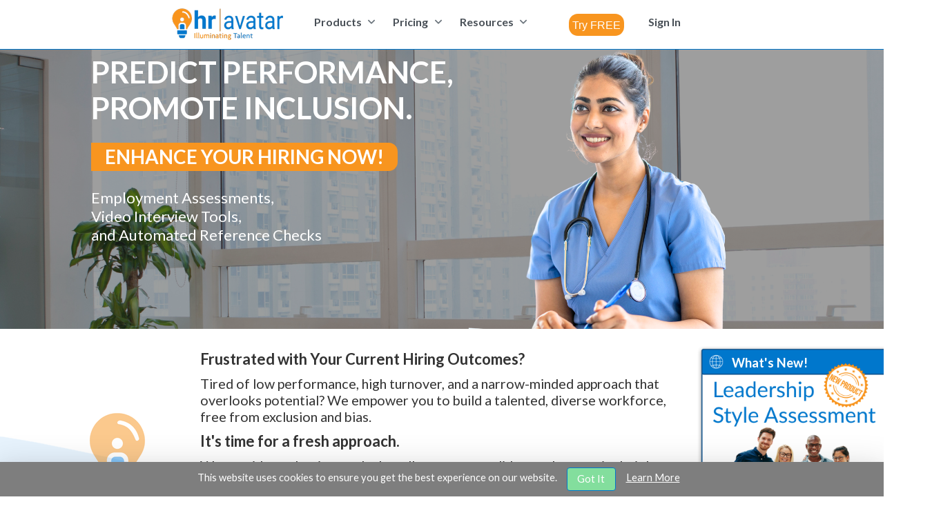

--- FILE ---
content_type: text/html;charset=UTF-8
request_url: https://www.hravatar.com/ta/tests/2308/carpenter-short.html?p2=QqtM986pSdo*
body_size: 102896
content:
<!DOCTYPE html>
<html xmlns="http://www.w3.org/1999/xhtml" lang="en" xml:lang="en" dir="ltr"><head id="j_idt2"><link rel="stylesheet" href="/ta/jakarta.faces.resource/theme.css.xhtml?ln=primefaces-saga-blue&amp;v=15.0.10" /><link rel="stylesheet" href="/ta/jakarta.faces.resource/primeicons/primeicons.css.xhtml?ln=primefaces&amp;v=15.0.10" /><link rel="stylesheet" href="RES_NOT_FOUND" /><link rel="stylesheet" href="/ta/jakarta.faces.resource/default3-logmill.css.xhtml?ln=css" /><script src="/ta/jakarta.faces.resource/jquery/jquery.js.xhtml?ln=primefaces&amp;v=15.0.10"></script><script src="/ta/jakarta.faces.resource/core.js.xhtml?ln=primefaces&amp;v=15.0.10"></script><script src="/ta/jakarta.faces.resource/idlemonitor/idlemonitor.js.xhtml?ln=primefaces&amp;v=15.0.10"></script><link rel="stylesheet" href="/ta/jakarta.faces.resource/components.css.xhtml?ln=primefaces&amp;v=15.0.10" /><script src="/ta/jakarta.faces.resource/components.js.xhtml?ln=primefaces&amp;v=15.0.10"></script><script src="/ta/jakarta.faces.resource/jquery/jquery-plugins.js.xhtml?ln=primefaces&amp;v=15.0.10"></script><script src="/ta/jakarta.faces.resource/locales/locale-en.js.xhtml?ln=primefaces&amp;v=15.0.10"></script><script>if(window.PrimeFaces){PrimeFaces.settings={locale:'en',viewId:'/home2.xhtml',contextPath:'/ta',cookiesSecure:true,cookiesSameSite:'Strict',validateEmptyFields:true,considerEmptyStringNull:false,errorPages:{'':'/ta/misc/error/error.xhtml','jakarta.faces.application.ProtectedViewException':'/ta/user/logon.xhtml','jakarta.faces.application.ViewExpiredException':'/ta/user/logon-session.xhtml','java.lang.Exception':'/ta/misc/error/error.xhtml'}};}</script>
	<meta http-equiv="Content-Type" content="text/html; charset=utf-8" />
	<meta http-equiv="Cache-Control" content="no-cache, no-store, must-revalidate" />
	<meta http-equiv="Pragma" content="no-cache" />
	<meta http-equiv="Expires" content="0" />

	<meta name="robots" content="index,follow" />

        <meta name="viewport" content="width=device-width, initial-scale=1" />

        <link rel="preconnect" href="https://fonts.googleapis.com" />
        <link rel="preconnect" href="https://fonts.gstatic.com" crossorigin="crossorigin" />
        <link href="https://fonts.googleapis.com/css2?family=Lato:ital,wght@0,300;0,400;0,700;0,900;1,400;1,700&amp;display=swap" rel="stylesheet" />
            <title>HR Avatar</title>

        <meta name="description" content="HR Avatar provides pre-employment tests, job simulations, and assessments for over 200 specific job titles in an easy-to-use, self-service format for employers. Each test measures a full range of important traits including cognitive ability, personality and job fit, past behavioral history, and relevant knowledge and skills. All tests work on popular mobile as well as non-mobile devices and employ animation to create job-related scenarios." />

        <meta name="keywords" content="test,employment test,job test,personality,job-fit,pre-hire,cognitive ability,ability,knowledge,skills,hire,hiring,candidate,myers briggs,myers,briggs,iq" /><script src="/ta/jakarta.faces.resource/core.js.xhtml?ln=js"></script>

        <link rel="apple-touch-icon" sizes="60x60" href="/ta/images/icons-logmill/apple-touch-icon.png" />
        <link rel="icon" type="image/png" sizes="32x32" href="/ta/images/icons-logmill/favicon-32x32.png" />
        <link rel="icon" type="image/png" sizes="16x16" href="/ta/images/icons-logmill/favicon-16x16.png" />
	<link rel="shortcut icon" href="/ta/images/icons-logmill/favicon.ico" type="image/x-icon" />

        <link rel="manifest" href="/ta/images/icons-logmill/site.webmanifest" />
        <link rel="mask-icon" href="/ta/images/icons-logmill/safari-pinned-tab.svg" color="#5bbad5" />
        <meta name="msapplication-TileColor" content="#da532c" />
        <meta name="theme-color" content="#ffffff" />

                <style>


                    .hra_innerbox_home
                    {
                        max-width:1024px;
                        margin-left:auto;
                        margin-right:auto;
                    }


                    .bannerpane-textl
                    {
                        font-size:3rem;
                        color:white;
                    }

                    .bannerpane-text3
                    {
                        font-size:1.9rem;
                        color:white;
                    }

                    .bannerpane-text4
                    {
                        font-size:1.5rem;
                        color:white;
                    }

                    .pane2-titletext
                    {
                        font-size:1.5rem;
                    }

                    .pane2-text
                    {
                        font-size:1.35rem;
                    }
                    
                    .pane2textinnerdiv
                    {
                        max-width:700px;
                    }
                    
                    .pane2whatsnewdiv
                    { 
                        position:absolute;
                        display:inline-block;
                    }

                    .homectaorgbut1
                    {
                        float:left;
                        border-radius:0 13px 13px 0;
                        border:0px;
                        background-color: #f8951f;
                        padding:4px 20px 4px 20px;
                        color:white;
                        font-size: 1.1rem;
                        /* height:40px; */
                        cursor:pointer;
                    }

                    .pane3-titletext
                    {
                        font-size:2.5rem;

                    }

                    .pane3-flex-container
                    {
                        display:flex;
                        flex-direction: row;
                        flex-wrap: wrap;
                        justify-content: center;
                        padding-top:5px;
                        padding-bottom:5px;
                    }

                    .pane3-flex-container > div
                    {
                        text-align:center;
                        width:94px;
                        padding:0 2px 2px 2px;
                    }

                    .pane3-imga
                    {
                        width:90px;
                        padding-bottom:2px;
                    }


                    .pane3-imgb
                    {
                        width:60px;
                        padding-top:10px;
                        padding-left:5px;
                        padding-right:5px;
                    }

                    .pane3-icon-text
                    {
                        font-size:0.9rem;
                    }


                    .pane4-flex-container
                    {
                        display:flex;
                        flex-direction: row;
                        flex-wrap: wrap;
                        justify-content: center;
                        align-content:stretch;
                        padding-top:5px;
                        margin-bottom:-10px;
                    }

                    .pane4-flex-container > div
                    {
                        text-align:center;
                        width:340px;
                        padding:0 10px 2px 10px;
                    }

                    .pane4-img
                    {
                        padding-top:5px;
                        padding-bottom:10px;
                    }

                    .pane4-text
                    {
                        text-align:left;
                        font-size:1.35rem;
                        padding-left:10px;
                        padding-right:10px;
                        min-height:125px;
                    }


                    .pane4-but
                    {
                        -webkit-appearance: none;
                        -webkit-border-radius:0;
                        border-radius:6px;
                        border:0px;
                        background-color: #f8951f;
                        padding:4px 5px;
                        color:white;
                        font-size: 1.1rem;
                        height:44px;
                        cursor:pointer;
                        box-shadow: 3px 3px #eaeaea;

                    }

                    .pane4-but-ovr
                    {
                        color:yellow;
                    }


                    .pane4-but-holder
                    {
                        padding-top:15px;
                        padding-bottom:10px;
                    }


                    .pane5-titletext
                    {
                        font-size:2.5rem;
                        color: #f8951f;
                    }

                    .pane5-text2
                    {
                        font-size:1.8rem;
                    }

                    .pane5-text3
                    {
                        font-size:1.35rem;
                    }
                    
                    .pane5-img-div-mobile
                    {                        
                        display:none;
                    }

                    .pane6-titletext
                    {
                        font-size:2rem;
                    }

                    .pane6-flex-container
                    {
                        display:flex;
                        flex-direction: row;
                        flex-wrap: wrap;
                        justify-content: center;
                        align-content:stretch;
                        padding-top:5px;
                        margin-bottom:-10px;
                    }

                    .pane6-flex-container > div
                    {
                        text-align:center;
                        width:320px;
                        padding:0 10px 2px 10px;
                    }

                    .pane6-text1
                    {
                        font-size:1.2rem;
                    }
                    .pane6-text2
                    {
                        font-size:1rem;
                    }

                    .pane7-titletext
                    {
                        color: white;
                        font-size:2.5rem;
                    }

                    .pane7-titlebox
                    {
                        padding-top:25px;
                        text-align:center;
                    }

                    .pane7-but-holder
                    {
                        clear:both;
                        display:inline-block;
                        margin-top:180px;
                    }
                    .pane7-but
                    {
                        -webkit-appearance: none;
                        -webkit-border-radius:0;
                        border-radius:6px;
                        border:0px;
                        background-color: #f8951f;
                        padding:4px 5px;
                        color:white;
                        font-size: 1.1rem;
                        height:44px;
                        cursor:pointer;
                        box-shadow: 1px 1px #a1a1a1;

                    }

                    .pane7-but-ovr
                    {
                        color:yellow;
                    }

                    .pane8-titletext
                    {
                        font-size:2.5rem;
                    }

                    .pane8-text
                    {
                        text-align:left;
                        font-size:1.35rem;
                        padding-left:10px;
                        padding-right:10px;
                        min-height:125px;
                    }

                    .pane8-flex-container
                    {
                        display:flex;
                        flex-direction: row;
                        flex-wrap: wrap;
                        justify-content: center;
                        align-content:center;
                        padding-top:5px;
                        margin-bottom:-10px;
                    }

                    .pane8-flex-container > div
                    {
                        text-align:center;
                        width:145px;
                        padding:0 0 20px 0;
                    }

                    .pane8-price-outerdiv
                    {
                        text-align:center;
                    }
                    .pane8-pricediv
                    {
                        display:inline-block;
                    }

                    .pane8-candsdiv
                    {
                        padding-top:24px;
                        text-align:center;
                    }

                    .pane8-diagtag
                    {
                        position:absolute;
                        transform: rotate(-33deg);
                        margin-left:-25px;
                        margin-top:0px
                    }

                    .pane8-candstext
                    {
                        color:white;
                        font-size:1rem;
                    }

                    .pane8-amountdiv
                    {
                        padding-top:13px;
                        text-align:center;

                    }

                    .pane8-pricetext
                    {
                        color:#333333;
                        font-size:1.3rem;
                    }

                    .pane8-buydiv
                    {
                        padding-top:9px;
                    }

                    .pane8-but
                    {
                        -webkit-appearance: none;
                        -webkit-border-radius:0;
                        border-radius:4px;
                        border:0px;
                        background-color: #f8951f;
                        padding:2px 3px;
                        color:white;
                        font-size: 1rem;
                        height:20px;
                        cursor:pointer;
                    }

                    .pane8-but-ovr
                    {
                        color:yellow;
                    }

                    .pane9-outerbox
                    {
                        margin-top:40px;
                        width:100%;
                    }

                    .pane9-flex-container
                    {
                        display:flex;
                        flex-direction: row;
                        flex-wrap: wrap;
                        align-content:stretch;
                        justify-content: center;
                        padding-top:5px;
                        padding-bottom:5px;
                    }

                    .pane9-flex-container > div
                    {
                        text-align:center;
                        width:200px;
                        padding:0 2px 2px 2px;
                    }


                    .pane9-item-outerdiv
                    {
                        text-align:center;
                    }

                    .pane9-itemdiv
                    {
                        display:inline-block;
                    }

                    .pane9-img
                    {
                        max-width:120px;
                        max-height:110px;
                        padding-bottom:15px;
                    }

                    .pane10-but-holder
                    {
                        padding-top:10px;
                        padding-bottom:20px;
                    }

                    .pane10-titletext
                    {
                        font-size:2.5rem;
                    }

                    .pane10-but
                    {
                        -webkit-appearance: none;
                        -webkit-border-radius:0;
                        border-radius:6px;
                        border:0px;
                        background-color: #f8951f;
                        padding:4px 5px;
                        color:white;
                        font-size: 1.1rem;
                        height:44px;
                        box-shadow: 3px 3px #eaeaea;

                    }

                    .pane10-but-ovr
                    {
                        color:yellow;
                    }


                    .pane1-bgbox
                    {
                        width:100%;
                        /* background-image:url('https://cdn.hravatar.com/web/orgimage/zrWvh1uNWrg-/img_34x1715868986006.png'); */
                        background-position:center;
                        height:424px;
                    }

                    .pane2-bgbox
                    {
                        width:100%;
                        background-image:url('https://cdn.hravatar.com/web/orgimage/zrWvh1uNWrg-/img_1717868299906.png');
                        background-position-x:center;
                        background-position-y:85px;
                        background-repeat: no-repeat;
                    }

                    .pane4-bgbox
                    {
                        width:100%;
                        background-image:url('https://cdn.hravatar.com/web/orgimage/zrWvh1uNWrg-/img_1717868299906.png');
                        background-position-x:center;
                        background-position-y:360px;
                        background-repeat: no-repeat;
                    }

                    .pane7-bgbox
                    {
                        height:307px;
                        text-align:center;
                        background-image:url('https://cdn.hravatar.com/web/orgimage/zrWvh1uNWrg-/img_42x1715885698763.png');
                        background-position-x:center;
                        background-position-y:center;
                        background-repeat:repeat-x;
                    }

                    .pane8-bgbox
                    {
                        width:100%;
                        background-image:url('https://cdn.hravatar.com/web/orgimage/zrWvh1uNWrg-/img_1717868299906.png');
                        background-position-x:center;
                        background-position-y:150px;
                        background-repeat: no-repeat;
                    }

                    .topbannercdiv
                    {
                        margin-left:4px;
                        margin-right:4px;
                        clear:both;
                        padding-top:25px;
                    }

                    .centeredoverlay
                    {
                        position: fixed;
                        top: 50%;
                        left: 50%;
                        transform: translate(-50%, -50%);
                    }
                    .ui-overlaypanel-content
                    {
                        padding:0;
                    }

                    body .ui-dialog .ui-dialog-titlebar
                    {
                        background:none;
                    }

                    body .ui-dialog .ui-dialog-content
                    {
                        background:none;
                    }

                    body .ui-widget-overlay
                    {
                        background: rgba(0,0,0,.6);
                    }
                    
                    body input:not([role="combobox"], [type="file"], .ui-widget, .ui-inputfield)
                    {
                        background:none;
                        padding:0;
                        text-decoration:underline;
                        color: #0077cc;
                        transition:none;
                        border-radius:0;
                        border:none;
                        
                        
                    }


                    /**********************************
                    * Home Page Only Media Queries
                    **********************************/


                    /* pad top banner text left, pane 5 padding */
                    @media screen and (max-width: 1033px) {

                        .topbannercdiv
                        {
                            padding-left:10px;
                        }

                        #pane5-text-div
                        {
                            padding-left: 10px;
                            padding-right:10px;
                        }
                    }


                    /* pane 4 white bg padding */
                    @media screen and (max-width: 1023px) and (min-width: 680px) {
                        .pane4-bgbox
                        {
                            background-position-y:600px;
                            background-repeat: no-repeat;
                        }

                    }

                    /* pane 4 white bg padding */
                    @media screen and (max-width: 679px) {
                        .pane4-bgbox
                        {
                            background-position-y:875px;
                            background-repeat: no-repeat;
                        }

                    }


                    /* pane 4 white bg padding */
                    @media screen and (max-width: 1023px) {

                        .pane4-but-holder
                        {
                            padding-top:15px;
                            padding-bottom:15px;
                        }

                        .pane4-text
                        {
                            min-height: 90px;
                        }


                    }


                    /* hide light bulb and pad pane2 text */
                    @media screen and (max-width: 650px) {

                        #pane2lbdiv
                        {
                            display:none;
                        }

                        #pane2textdiv
                        {
                            padding-left: 10px;
                            padding-right:10px;
                        }

                        .bannerpane-text3
                        {
                            font-size:1.7rem;
                        }
                    }


                    /* hide swipe and pad pane5 text */
                    @media screen and (max-width: 1000px) {

                        #pane5-img-div
                        {
                            display:none;
                        }
                        
                        .pane5-img-div-mobile
                        {
                            display:block;
                        }
                        
                        #pane2whatsnewdiv
                        {
                            display:none;
                        }

                    }


                    @media screen and (max-width: 800px) {

                        .pane1-bgbox
                        {
                            background-image:url('https://cdn.hravatar.com/web/orgimage/zrWvh1uNWrg-/img_2x1715981371366.png');
                            height:325px;
                        }

                        .topbannercdiv
                        {
                            text-align:center;
                            padding-left:0px;
                        }

                        .homectaorgbut1
                        {
                            float:none;
                            display:inline-block;
                            border-radius:13px;
                        }

                        .bannerpane-textl
                        {
                            font-size:2rem;
                            color:white;
                        }

                    }

                    @media screen and (min-width: 801px) {
                        #topbannerdiv
                        {
                            height:424px;
                        }

                    }

                    @media screen and (max-width: 748px) {

                        .pane7-bgbox
                        {
                            height:335px;
                        }
                        .pane7-titlebox
                        {
                            padding-top:20px;
                        }

                        .pane7-but-holder
                        {
                            clear:both;
                            display:inline-block;
                            margin-top:150px;
                        }
                    }


                    @media screen and (max-width: 579px) {
                        .pane8-bgbox
                        {
                            background-position-y:290px;
                        }

                        .pane9-outerbox
                        {
                            margin-top:10px;
                        }
                    }

                </style>
                    <style>
                        
                    /* Reduce size of pane2textinnerdiv */
                    @media screen and (max-width: 1200px) {

                        #pane2textinnerdiv
                        {
                            max-width:560px;
                        }                        
                    }
                    </style>

                <script type="text/javascript">
                    // <![CDATA[

                    var topBannerUrls = [// 'https://cdn.hravatar.com/web/orgimage/zrWvh1uNWrg-/img_34x1715868986006.png',
                        'https://cdn.hravatar.com/web/orgimage/zrWvh1uNWrg-/img_23x1719866437171.png ',
                        'https://cdn.hravatar.com/web/orgimage/zrWvh1uNWrg-/img_22x1719866437024.png',
                        'https://cdn.hravatar.com/web/orgimage/zrWvh1uNWrg-/img_21x1719866436931.png',
                        'https://cdn.hravatar.com/web/orgimage/zrWvh1uNWrg-/img_20x1719866436798.png',
                        'https://cdn.hravatar.com/web/orgimage/zrWvh1uNWrg-/img_26x1719866437291.png',
                        'https://cdn.hravatar.com/web/orgimage/zrWvh1uNWrg-/img_25x1719866437243.png',
                        'https://cdn.hravatar.com/web/orgimage/zrWvh1uNWrg-/img_19x1719866435943.png',
                        'https://cdn.hravatar.com/web/orgimage/zrWvh1uNWrg-/img_24x1719866437206.png'
                    ];

                    var topBannerIndex = Math.floor(Math.random() * 8);


                    var srcRoot = '/ta/misc/images/siteimg/home2/';

                    function doHomePageOnload()
                    {
                        var ele = document.getElementById('pane1-bgbox');

                        if (!(ele))
                            return;

                        // logIt('/home2.xhtml.doHomePageOnload() load. ele.style.height=' + window.getComputedStyle(ele).height );

                        // height is set by a media query that detects narrow screen devices and sets the backgroundImage property automatically.
                        if (parseInt(window.getComputedStyle(ele).height) < 400)
                        {
                            logIt('/home2.xhtml.doHomePageOnload() returning due to narrow screen (no rotator).');
                            return;
                        }

                        document.getElementById('pane1-bgbox').style.backgroundImage = "url(" + topBannerUrls[topBannerIndex] + ")";
                    }

                    window.addEventListener('load', function () {
                        doHomePageOnload();
                    });

                    //]]>
                </script>

	<script type="text/javascript">
            var unsavedChangesPresent = "You have unsaved changes present. Click \'Cancel\' and then on \'Save.\'";

            function beforeUnload()
            {
                return unsavedChangesPresent;
            }

            function changesMade()
            {
                window.onbeforeunload = beforeUnload;
            }

            function clearChanges()
            {
                    window.onbeforeunload = null;
                    return true;
            }

            </script>

            <script type="text/javascript">
            //<![CDATA[

            Date.prototype.stdTimezoneOffset = function() {
                var jan = new Date(this.getFullYear(), 0, 1);
                var jul = new Date(this.getFullYear(), 6, 1);
                return Math.max(jan.getTimezoneOffset(), jul.getTimezoneOffset());
            };

            Date.prototype.dst = function() {
                return this.getTimezoneOffset() < this.stdTimezoneOffset();
            };

            function getTimeZoneOffset()
            {
                var tm = new Date();

                // Note that Javascript time zones are the opposite sign of java or normal time zones.
                if( tm )
                {
                    var ell = document.getElementsByName( "vtzo" );

                    var vt;

                    for( var i=0;i<ell.length; i++ )
                    {
                        vt = ell[i];
                        vt.value= -1*tm.getTimezoneOffset();  // 4/11/2020  Shifted to offset in minutes including DST.
                        // vt.value=( (-1*tm.getTimezoneOffset()/60) + (tm.dst() ? -1 : 0 )  );
                    }

                    //var el = document.getElementById( "vtzo" );

                    //if( el )
                    //    el.value=( (-1*tm.getTimezoneOffset()/60) + (tm.dst() ? -1 : 0 )  );
                }
                // Time Zone Id
                if( (Intl) && (Intl.DateTimeFormat) )
                {
                    var zid = Intl.DateTimeFormat().resolvedOptions().timeZone;
                    if( zid )
                    {
                        ell = document.getElementsByName( "vtzid" );
                        for( var i=0;i<ell.length; i++ )
                        {
                            vt = ell[i];
                            vt.value= zid;
                        }
                    }
                }


                return true;
            }


            if (window.addEventListener) // W3C standard
              window.addEventListener('load', getTimeZoneOffset, false);
            else if (window.attachEvent) // Microsoft
              window.attachEvent('onload', getTimeZoneOffset);

            //]]>
            </script></head><body>
<form id="j_idt21:j_idt22" name="j_idt21:j_idt22" method="post" action="/ta/home2.xhtml" enctype="application/x-www-form-urlencoded">
<input type="hidden" name="j_idt21:j_idt22" value="j_idt21:j_idt22" />


            <div id="hrawidemenu" role="navigation" aria-labelledby="menuscrolltop" style="min-height:53px"><div id="j_idt21:menuscrolltop" class="ui-sidebar ui-widget ui-widget-content ui-shadow ui-sidebar-top" style="position:absolute;padding:0;max-height:50px;opacity:1;border:0;box-shadow: 0 1px 1px rgba(90,90,90,0.5);"><div class="ui-sidebar-content ui-widget-content" id="j_idt21:menuscrolltop_content">    

                    <div style="background-color:white;padding:0;font-weight:normal;border-bottom:1px solid #0077cc">


                        <div class="header-flex-container" style="margin-left:auto;margin-right:auto;max-width:1024px;text-align:left">

                            <div class="header-logo-container" style="display:inline-flex;padding-top:2px;text-align:left;padding-right:30px"><script src="/ta/jakarta.faces.resource/faces.js.xhtml?ln=jakarta.faces"></script><a href="#" tabindex="0" title="Home" onclick="mojarra.cljs(document.getElementById('j_idt21:j_idt22'),{'j_idt21:j_idt25':'j_idt21:j_idt25'},'');return false">
                                    <img src="https://cdn.hravatar.com/web/orgimage/zrWvh1uNWrg-/img_5x1715795136841.png" alt="Logo" /></a>
                            </div>

                                <div style="display:inline-flex;padding-top:2px;text-align:left;padding-right:30px"><div id="j_idt21:j_idt30" class="ui-menu ui-menubar ui-widget ui-widget-content ui-helper-clearfix" style="display:inline-flex"><ul role="menubar" aria-orientation="horizontal" class="ui-menu-list ui-helper-reset" tabindex="-1"><li class="ui-widget ui-menuitem ui-menu-parent topvideomenu" style="margin-right:1px;" role="none"><a role="menuitem" aria-haspopup="true" aria-expanded="false" href="#" tabindex="-1" class="ui-menuitem-link ui-submenu-link"><span class="ui-menuitem-text">Products</span><span class="ui-icon ui-icon-triangle-1-s" aria-hidden="true"></span></a><ul class="ui-widget-content ui-menu-list ui-helper-clearfix ui-menu-child ui-shadow" role="menu" aria-label="Products"><li class="ui-menuitem ui-widget" role="none"><a tabindex="-1" role="menuitem" class="ui-menuitem-link topmenusublink" href="#" onclick="PrimeFaces.addSubmitParam('j_idt21:j_idt22',{'j_idt21:j_idt32':'j_idt21:j_idt32'}).submit('j_idt21:j_idt22');return false;"><span class="ui-menuitem-text">Test Products Overview</span></a></li><li class="ui-menuitem ui-widget" role="none"><a tabindex="-1" role="menuitem" class="ui-menuitem-link topmenusublink" href="#" onclick="PrimeFaces.addSubmitParam('j_idt21:j_idt22',{'j_idt21:j_idt33':'j_idt21:j_idt33'}).submit('j_idt21:j_idt22');return false;"><span class="ui-menuitem-text">Test Catalog</span></a></li><li class="ui-menuitem ui-widget" role="none"><a tabindex="-1" role="menuitem" title="Click here to learn how you can collect valuable references from past supervisors and peers quickly and with almost no effort." class="ui-menuitem-link topmenunosubs" style="margin-right:1px" href="#" onclick="PrimeFaces.addSubmitParam('j_idt21:j_idt22',{'j_idt21:j_idt34':'j_idt21:j_idt34'}).submit('j_idt21:j_idt22');return false;"><span class="ui-menuitem-text">Reference Check Home</span></a></li><li class="ui-menuitem ui-widget" role="none"><a tabindex="-1" role="menuitem" title="Click here to learn how you can collect and compile 360 degree feedback surveys." class="ui-menuitem-link" href="#" onclick="PrimeFaces.addSubmitParam('j_idt21:j_idt22',{'j_idt21:j_idt35':'j_idt21:j_idt35'}).submit('j_idt21:j_idt22');return false;"><span class="ui-menuitem-text">Employee Multi-Rater Feedback</span></a></li><li class="ui-menuitem ui-widget" role="none"><a tabindex="-1" role="menuitem" class="ui-menuitem-link topmenusublink" style="white-space:nowrap;" href="#" onclick="PrimeFaces.addSubmitParam('j_idt21:j_idt22',{'j_idt21:j_idt36':'j_idt21:j_idt36'}).submit('j_idt21:j_idt22');return false;"><span class="ui-menuitem-text">Video Interviews</span></a></li><li class="ui-menuitem ui-widget" role="none"><a tabindex="-1" role="menuitem" class="ui-menuitem-link topmenusublink" style="white-space:nowrap;" href="#" onclick="PrimeFaces.addSubmitParam('j_idt21:j_idt22',{'j_idt21:j_idt37':'j_idt21:j_idt37'}).submit('j_idt21:j_idt22');return false;"><span class="ui-menuitem-text">Live Video Interviews</span></a></li></ul></li><li class="ui-widget ui-menuitem ui-menu-parent topvideomenu" style="margin-right:1px" role="none"><a role="menuitem" aria-haspopup="true" aria-expanded="false" href="#" tabindex="-1" class="ui-menuitem-link ui-submenu-link"><span class="ui-menuitem-text">Pricing</span><span class="ui-icon ui-icon-triangle-1-s" aria-hidden="true"></span></a><ul class="ui-widget-content ui-menu-list ui-helper-clearfix ui-menu-child ui-shadow" role="menu" aria-label="Pricing"><li class="ui-menuitem ui-widget" role="none"><a tabindex="-1" role="menuitem" title="Click here to learn about our simple per-candidate pricing and other options." class="ui-menuitem-link topmenusublink" href="#" onclick="PrimeFaces.addSubmitParam('j_idt21:j_idt22',{'j_idt21:j_idt39':'j_idt21:j_idt39'}).submit('j_idt21:j_idt22');return false;"><span class="ui-menuitem-text">Pricing</span></a></li></ul></li><li class="ui-widget ui-menuitem ui-menu-parent topvideomenu" style="margin-right:1px" role="none"><a role="menuitem" aria-haspopup="true" aria-expanded="false" href="#" tabindex="-1" class="ui-menuitem-link ui-submenu-link"><span class="ui-menuitem-text">Resources</span><span class="ui-icon ui-icon-triangle-1-s" aria-hidden="true"></span></a><ul class="ui-widget-content ui-menu-list ui-helper-clearfix ui-menu-child ui-shadow" role="menu" aria-label="Resources"><li class="ui-menuitem ui-widget" role="none"><a tabindex="-1" role="menuitem" class="ui-menuitem-link topmenusublink" href="#" onclick="PrimeFaces.addSubmitParam('j_idt21:j_idt22',{'j_idt21:j_idt41':'j_idt21:j_idt41'}).submit('j_idt21:j_idt22');return false;"><span class="ui-menuitem-text">About Us</span></a></li><li class="ui-menuitem ui-widget" role="none"><a tabindex="-1" role="menuitem" class="ui-menuitem-link topmenusublink" href="#" onclick="PrimeFaces.addSubmitParam('j_idt21:j_idt22',{'j_idt21:j_idt42':'j_idt21:j_idt42'}).submit('j_idt21:j_idt22');return false;"><span class="ui-menuitem-text">News</span></a></li><li class="ui-menuitem ui-widget" role="none"><a tabindex="-1" role="menuitem" class="ui-menuitem-link topmenusublink" href="#" onclick="PrimeFaces.addSubmitParam('j_idt21:j_idt22',{'j_idt21:j_idt43':'j_idt21:j_idt43'}).submit('j_idt21:j_idt22');return false;"><span class="ui-menuitem-text">Case Studies</span></a></li><li class="ui-menuitem ui-widget" role="none"><a tabindex="-1" role="menuitem" class="ui-menuitem-link topmenusublink" href="#" onclick="PrimeFaces.addSubmitParam('j_idt21:j_idt22',{'j_idt21:j_idt44':'j_idt21:j_idt44'}).submit('j_idt21:j_idt22');return false;"><span class="ui-menuitem-text">Testimonials</span></a></li><li class="ui-menuitem ui-widget" role="none"><a tabindex="-1" role="menuitem" class="ui-menuitem-link topmenusublink" href="#" onclick="PrimeFaces.addSubmitParam('j_idt21:j_idt22',{'j_idt21:j_idt45':'j_idt21:j_idt45'}).submit('j_idt21:j_idt22');return false;"><span class="ui-menuitem-text">Video Tour</span></a></li><li class="ui-menuitem ui-widget" role="none"><a tabindex="-1" role="menuitem" class="ui-menuitem-link topmenusublink" href="#" onclick="PrimeFaces.addSubmitParam('j_idt21:j_idt22',{'j_idt21:j_idt46':'j_idt21:j_idt46'}).submit('j_idt21:j_idt22');return false;"><span class="ui-menuitem-text">Blog</span></a></li><li class="ui-menuitem ui-widget" role="none"><a tabindex="-1" role="menuitem" class="ui-menuitem-link topmenusublink" href="/ta/cpg/27/quick-hiring-tips.html"><span class="ui-menuitem-text">Hiring Tips</span></a></li><li class="ui-menuitem ui-widget" role="none"><a tabindex="-1" role="menuitem" class="ui-menuitem-link topmenusublink" href="#" onclick="PrimeFaces.addSubmitParam('j_idt21:j_idt22',{'j_idt21:j_idt48':'j_idt21:j_idt48'}).submit('j_idt21:j_idt22');return false;"><span class="ui-menuitem-text">FAQ</span></a></li><li class="ui-menuitem ui-widget" role="none"><a tabindex="-1" role="menuitem" class="ui-menuitem-link topmenusublink" href="#" onclick="PrimeFaces.addSubmitParam('j_idt21:j_idt22',{'j_idt21:j_idt49':'j_idt21:j_idt49'}).submit('j_idt21:j_idt22');return false;"><span class="ui-menuitem-text">Referral Program</span></a></li><li class="ui-menuitem ui-widget" role="none"><a tabindex="-1" role="menuitem" class="ui-menuitem-link topmenusublink" href="#" onclick="PrimeFaces.addSubmitParam('j_idt21:j_idt22',{'j_idt21:j_idt50':'j_idt21:j_idt50'}).submit('j_idt21:j_idt22');return false;"><span class="ui-menuitem-text">Contact Us</span></a></li></ul></li></ul></div><script id="j_idt21:j_idt30_s">$(function(){PrimeFaces.cw("Menubar","widget_j_idt21_j_idt30",{id:"j_idt21:j_idt30",autoDisplay:true});});</script>            
                                </div>
                                <div style="display:inline-flex;padding-right:30px;padding-left:20px;width:120px;">
                                    <div style="margin-top:10px">
                                        <input type="button" value="Try FREE" role="combobox" title="Click here to register for your FREE 14 day Trial which includes two free candidate credits - good for evaluating two candidates. No credit card required." class="logmillctabut2" onmouseover="this.className = 'logmillctabut2 logmillctabut2ovr'" onmouseout="this.className = 'logmillctabut2'" onclick="location.href = '/ta/cpn/?cpid=hdrlnk2&amp;uat=13&amp;tgt=%2Fta%2Fuser%2Ffree-trial.xhtml'; return false;" />                                                                    
                                    </div>
                                </div>

                                <div style="display:inline-flex;padding-top:2px;text-align:left;padding-right:30px"><div id="j_idt21:j_idt54" class="ui-menu ui-menubar ui-widget ui-widget-content ui-helper-clearfix" style="display:inline-flex"><ul role="menubar" aria-orientation="horizontal" class="ui-menu-list ui-helper-reset" tabindex="-1"><li class="ui-menuitem ui-widget" role="none"><a tabindex="-1" role="menuitem" title="Sign In" class="ui-menuitem-link topmenunosubs" href="#" onclick="PrimeFaces.addSubmitParam('j_idt21:j_idt22',{'j_idt21:j_idt55':'j_idt21:j_idt55'}).submit('j_idt21:j_idt22');return false;"><span class="ui-menuitem-text">Sign In</span></a></li></ul></div><script id="j_idt21:j_idt54_s">$(function(){PrimeFaces.cw("Menubar","widget_j_idt21_j_idt54",{id:"j_idt21:j_idt54",autoDisplay:true});});</script>
                                </div>
                        </div>
                    </div></div></div><script id="j_idt21:menuscrolltop_s">$(function(){PrimeFaces.cw("Sidebar","menuscrolltop",{id:"j_idt21:menuscrolltop",visible:true,modal:false,showCloseIcon:false});});</script><div id="j_idt21:j_idt121"></div><script id="j_idt21:j_idt121_s">$(function(){PrimeFaces.cw("Sticky","widget_j_idt21_j_idt121",{id:"j_idt21:j_idt121",target:"j_idt21:menuscrolltop"});});</script>
            </div>



            <div id="hramobilemenu" role="navigation" aria-labelledby="hramobilemenubar" style="padding:0;height:55px"><a href="#" tabindex="0" title="Home" type="" onclick="mojarra.cljs(document.getElementById('j_idt21:j_idt22'),{'j_idt21:j_idt123':'j_idt21:j_idt123'},'');return false">
                    <img src="https://cdn.hravatar.com/web/orgimage/zrWvh1uNWrg-/img_8x1715795136855.png" alt="Logo" style="float:left;padding:8px 0 5px 25px" /></a>                

                <div style="float:right;margin-top:9px;margin-right:25px"><a id="j_idt21:mobilemenubutton" href="#" class="ui-commandlink ui-widget" onclick="PrimeFaces.ab({s:&quot;j_idt21:mobilemenubutton&quot;,f:&quot;j_idt21:j_idt22&quot;});return false;" tabindex="0" type="button">
                        <img src="https://cdn.hravatar.com/web/orgimage/zrWvh1uNWrg-/img_46x1715958021627.svg" alt="Menu Icon" style="max-width:40px" /></a><script id="j_idt21:mobilemenubutton_s">$(function(){PrimeFaces.cw("CommandLink","widget_j_idt21_mobilemenubutton",{id:"j_idt21:mobilemenubutton"});});</script>                     
                </div><div id="j_idt21:j_idt128" class="ui-menu ui-menu-dynamic ui-widget ui-widget-content ui-helper-clearfix ui-shadow ui-menu-toggleable" style="" role="menu" tabindex="-1"><ul class="ui-menu-list ui-helper-reset"><li id="j_idt21:j_idt129" class="ui-widget-header"><h3><span class="ui-icon ui-icon-triangle-1-e"></span>Products</h3></li><li class="ui-menuitem ui-widget ui-submenu-child" role="menuitem" style="display:none"><a tabindex="-1" role="menuitem" class="ui-menuitem-link" href="#" onclick="PrimeFaces.addSubmitParam('j_idt21:j_idt22',{'j_idt21:j_idt130':'j_idt21:j_idt130'}).submit('j_idt21:j_idt22');return false;"><span class="ui-menuitem-text">Test Products Overview</span></a></li><li class="ui-menuitem ui-widget ui-submenu-child" role="menuitem" style="display:none"><a tabindex="-1" role="menuitem" class="ui-menuitem-link" href="#" onclick="PrimeFaces.addSubmitParam('j_idt21:j_idt22',{'j_idt21:j_idt131':'j_idt21:j_idt131'}).submit('j_idt21:j_idt22');return false;"><span class="ui-menuitem-text">Test Catalog</span></a></li><li class="ui-menuitem ui-widget ui-submenu-child" role="menuitem" style="display:none"><a tabindex="-1" role="menuitem" title="Click here to learn how you can collect valuable references from past supervisors and peers quickly and with almost no effort." class="ui-menuitem-link" href="#" onclick="PrimeFaces.addSubmitParam('j_idt21:j_idt22',{'j_idt21:j_idt132':'j_idt21:j_idt132'}).submit('j_idt21:j_idt22');return false;"><span class="ui-menuitem-text">Candidate Reference Checks</span></a></li><li class="ui-menuitem ui-widget ui-submenu-child" role="menuitem" style="display:none"><a tabindex="-1" role="menuitem" title="Click here to learn how you can collect and compile 360 degree feedback surveys." class="ui-menuitem-link" href="#" onclick="PrimeFaces.addSubmitParam('j_idt21:j_idt22',{'j_idt21:j_idt133':'j_idt21:j_idt133'}).submit('j_idt21:j_idt22');return false;"><span class="ui-menuitem-text">Employee Multi-Rater Feedback</span></a></li><li class="ui-menuitem ui-widget ui-submenu-child" role="menuitem" style="display:none"><a tabindex="-1" role="menuitem" class="ui-menuitem-link" href="#" onclick="PrimeFaces.addSubmitParam('j_idt21:j_idt22',{'j_idt21:j_idt134':'j_idt21:j_idt134'}).submit('j_idt21:j_idt22');return false;"><span class="ui-menuitem-text">Video Interviews</span></a></li><li class="ui-menuitem ui-widget ui-submenu-child" role="menuitem" style="display:none"><a tabindex="-1" role="menuitem" class="ui-menuitem-link" href="#" onclick="PrimeFaces.addSubmitParam('j_idt21:j_idt22',{'j_idt21:j_idt135':'j_idt21:j_idt135'}).submit('j_idt21:j_idt22');return false;"><span class="ui-menuitem-text">Live Video Interviews</span></a></li><li class="ui-menuitem ui-widget" role="menuitem"><a tabindex="-1" role="menuitem" title="Click here to learn about our simple per-candidate pricing and other options." class="ui-menuitem-link" href="#" onclick="PrimeFaces.addSubmitParam('j_idt21:j_idt22',{'j_idt21:j_idt136':'j_idt21:j_idt136'}).submit('j_idt21:j_idt22');return false;"><span class="ui-menuitem-text">Pricing</span></a></li><li id="j_idt21:j_idt137" class="ui-widget-header" style="margin-right:1px"><h3><span class="ui-icon ui-icon-triangle-1-e"></span>Resources</h3></li><li class="ui-menuitem ui-widget ui-submenu-child" role="menuitem" style="display:none"><a tabindex="-1" role="menuitem" class="ui-menuitem-link" href="#" onclick="PrimeFaces.addSubmitParam('j_idt21:j_idt22',{'j_idt21:j_idt138':'j_idt21:j_idt138'}).submit('j_idt21:j_idt22');return false;"><span class="ui-menuitem-text">Video Tour</span></a></li><li class="ui-menuitem ui-widget ui-submenu-child" role="menuitem" style="display:none"><a tabindex="-1" role="menuitem" class="ui-menuitem-link" href="#" onclick="PrimeFaces.addSubmitParam('j_idt21:j_idt22',{'j_idt21:j_idt139':'j_idt21:j_idt139'}).submit('j_idt21:j_idt22');return false;"><span class="ui-menuitem-text">About Us</span></a></li><li class="ui-menuitem ui-widget ui-submenu-child" role="menuitem" style="display:none"><a tabindex="-1" role="menuitem" class="ui-menuitem-link" href="#" onclick="PrimeFaces.addSubmitParam('j_idt21:j_idt22',{'j_idt21:j_idt140':'j_idt21:j_idt140'}).submit('j_idt21:j_idt22');return false;"><span class="ui-menuitem-text">News</span></a></li><li class="ui-menuitem ui-widget ui-submenu-child" role="menuitem" style="display:none"><a tabindex="-1" role="menuitem" class="ui-menuitem-link" href="#" onclick="PrimeFaces.addSubmitParam('j_idt21:j_idt22',{'j_idt21:j_idt141':'j_idt21:j_idt141'}).submit('j_idt21:j_idt22');return false;"><span class="ui-menuitem-text">Case Studies</span></a></li><li class="ui-menuitem ui-widget ui-submenu-child" role="menuitem" style="display:none"><a tabindex="-1" role="menuitem" class="ui-menuitem-link" href="#" onclick="PrimeFaces.addSubmitParam('j_idt21:j_idt22',{'j_idt21:j_idt142':'j_idt21:j_idt142'}).submit('j_idt21:j_idt22');return false;"><span class="ui-menuitem-text">Testimonials</span></a></li><li class="ui-menuitem ui-widget ui-submenu-child" role="menuitem" style="display:none"><a tabindex="-1" role="menuitem" class="ui-menuitem-link" href="#" onclick="PrimeFaces.addSubmitParam('j_idt21:j_idt22',{'j_idt21:j_idt143':'j_idt21:j_idt143'}).submit('j_idt21:j_idt22');return false;"><span class="ui-menuitem-text">Blog</span></a></li><li class="ui-menuitem ui-widget ui-submenu-child" role="menuitem" style="display:none"><a tabindex="-1" role="menuitem" class="ui-menuitem-link" href="/ta/cpg/27/quick-hiring-tips.html"><span class="ui-menuitem-text">Hiring Tips</span></a></li><li class="ui-menuitem ui-widget ui-submenu-child" role="menuitem" style="display:none"><a tabindex="-1" role="menuitem" class="ui-menuitem-link" href="#" onclick="PrimeFaces.addSubmitParam('j_idt21:j_idt22',{'j_idt21:j_idt145':'j_idt21:j_idt145'}).submit('j_idt21:j_idt22');return false;"><span class="ui-menuitem-text">FAQ</span></a></li><li class="ui-menuitem ui-widget ui-submenu-child" role="menuitem" style="display:none"><a tabindex="-1" role="menuitem" class="ui-menuitem-link" href="#" onclick="PrimeFaces.addSubmitParam('j_idt21:j_idt22',{'j_idt21:j_idt146':'j_idt21:j_idt146'}).submit('j_idt21:j_idt22');return false;"><span class="ui-menuitem-text">Referral Program</span></a></li><li class="ui-menuitem ui-widget ui-submenu-child" role="menuitem" style="display:none"><a tabindex="-1" role="menuitem" class="ui-menuitem-link" href="#" onclick="PrimeFaces.addSubmitParam('j_idt21:j_idt22',{'j_idt21:j_idt147':'j_idt21:j_idt147'}).submit('j_idt21:j_idt22');return false;"><span class="ui-menuitem-text">Contact Us</span></a></li><li class="ui-menuitem ui-widget" role="menuitem"><a tabindex="-1" role="menuitem" title="Click here to register for your FREE 14 day Trial which includes two free candidate credits - good for evaluating two candidates. No credit card required." class="ui-menuitem-link" href="/ta/user/free-trial.xhtml"><span class="ui-menuitem-text">Try FREE</span></a></li><li class="ui-menuitem ui-widget" role="menuitem"><a tabindex="-1" role="menuitem" title="Sign In" class="ui-menuitem-link" href="#" onclick="PrimeFaces.addSubmitParam('j_idt21:j_idt22',{'j_idt21:j_idt149':'j_idt21:j_idt149'}).submit('j_idt21:j_idt22');return false;"><span class="ui-menuitem-text">Sign In</span></a></li></ul></div><script id="j_idt21:j_idt128_s">$(function(){PrimeFaces.cw("PlainMenu","widget_j_idt21_j_idt128",{id:"j_idt21:j_idt128",appendTo:"@(body)",toggleable:true,overlay:true,my:"right top",at:"left bottom",trigger:"j_idt21:mobilemenubutton",triggerEvent:"click",collision:"flip"});});</script>

            </div><input type="hidden" name="jakarta.faces.ViewState" id="j_id1:jakarta.faces.ViewState:0" value="-7810829181266410742:-6518558568079564405" autocomplete="one-time-code" />
</form>

            <div><span id="j_idt186:j_idt187"></span><script id="j_idt186:j_idt187_s">$(function(){PrimeFaces.cw("Growl","widget_j_idt186_j_idt187",{id:"j_idt186:j_idt187",sticky:false,life:30000,escape:true,keepAlive:false,msgs:[]});});</script>

                <main><div id="j_idt189:modalCtaBox" class="ui-dialog ui-widget ui-widget-content  ui-shadow ui-hidden-container centeredoverlay" style="width:600px;height:400px;background:none;border:none;box-shadow: none;display:none"><div class="ui-dialog-titlebar ui-widget-header ui-helper-clearfix"><span id="j_idt189:modalCtaBox_title" class="ui-dialog-title"></span></div><div class="ui-dialog-content ui-widget-content" id="j_idt189:modalCtaBox_content">
<form id="j_idt189:j_idt191" name="j_idt189:j_idt191" method="post" action="/ta/home2.xhtml" enctype="application/x-www-form-urlencoded">
<input type="hidden" name="j_idt189:j_idt191" value="j_idt189:j_idt191" />

                    <div style="width:600px;height:400px;background-image: url('https://cdn.hravatar.com/web/orgimage/zrWvh1uNWrg-/img_2x1725998462280.png');background-position:center;">

                        <div style="padding:15px 2px 0px 15px;font-size:2rem;font-weight:bold;color:white;text-align:left">Start Testing Now
                            <span style="float:right;padding-right:20px;padding-top:10px;font-size:1rem;text-align:right;font-weight:normal"><a href="#" onclick="hideModalCta(); return false" style="color:white;text-decoration:underline;cursor:pointer" title="Close"><span style="color:white;text-decoration:underline">Close</span></a>
                            </span>
                        </div><table cellpadding="3" style="margin-left:330px;padding-top:40px">
<tbody>
<tr>
<td><label id="j_idt189:j_idt191:j_idt200" class="ui-outputlabel ui-widget sr-only" for="j_idt189:j_idt191:firstname"><span class="ui-outputlabel-label">First Name</span></label><input id="j_idt189:j_idt191:firstname" name="j_idt189:j_idt191:firstname" type="text" class="ui-inputfield ui-inputtext ui-widget ui-state-default" autocomplete="given-name" maxlength="254" placeholder="First Name" size="24" /><script id="j_idt189:j_idt191:firstname_s">$(function(){PrimeFaces.cw("InputText","widget_j_idt189_j_idt191_firstname",{id:"j_idt189:j_idt191:firstname",maxlength:254});});</script></td>
<td></td>
</tr>
<tr>
<td><label id="j_idt189:j_idt191:j_idt203" class="ui-outputlabel ui-widget sr-only" for="j_idt189:j_idt191:lastname"><span class="ui-outputlabel-label">Last Name</span></label><input id="j_idt189:j_idt191:lastname" name="j_idt189:j_idt191:lastname" type="text" class="ui-inputfield ui-inputtext ui-widget ui-state-default" autocomplete="family-name" maxlength="254" placeholder="Last Name" size="24" /><script id="j_idt189:j_idt191:lastname_s">$(function(){PrimeFaces.cw("InputText","widget_j_idt189_j_idt191_lastname",{id:"j_idt189:j_idt191:lastname",maxlength:254});});</script></td>
<td></td>
</tr>
<tr>
<td><label id="j_idt189:j_idt191:j_idt206" class="ui-outputlabel ui-widget sr-only" for="j_idt189:j_idt191:email"><span class="ui-outputlabel-label">Company Email</span></label><input id="j_idt189:j_idt191:email" name="j_idt189:j_idt191:email" type="text" class="ui-inputfield ui-inputtext ui-widget ui-state-default" autocomplete="email" maxlength="254" placeholder="Company Email" size="24" /><script id="j_idt189:j_idt191:email_s">$(function(){PrimeFaces.cw("InputText","widget_j_idt189_j_idt191_email",{id:"j_idt189:j_idt191:email",maxlength:254});});</script></td>
<td><img id="j_idt189:j_idt191:j_idt208:emailxreginfo" src="/ta/jakarta.faces.resource/help-icon2.png.xhtml?ln=images" alt="Tool Tip Icon - Hover over to view" style="max-height:16px;cursor:pointer" class="hide-600" /><div id="j_idt189:j_idt191:j_idt208:j_idt209" class="ui-tooltip ui-widget hide-600 ui-tooltip-right" role="tooltip" style="max-width:300px"><div class="ui-tooltip-arrow"></div><div class="ui-tooltip-text ui-shadow">Please enter a valid corporate email address. A mandatory activation message will be sent to this address. Accounts using free email addresses will not receive free trial credits.</div></div><script id="j_idt189:j_idt191:j_idt208:j_idt209_s">$(function(){PrimeFaces.cw("Tooltip","widget_j_idt189_j_idt191_j_idt208_j_idt209",{id:"j_idt189:j_idt191:j_idt208:j_idt209",showEffect:"clip",hideEffect:"explode",target:"j_idt189:j_idt191:j_idt208:emailxreginfo",styleClass:"hide\-600"});});</script></td>
</tr>
<tr>
<td>
                                <div style="text-align:center;padding-top:10px">
                                    <div style="display:inline-block"><button id="j_idt189:j_idt191:j_idt217" name="j_idt189:j_idt191:j_idt217" class="ui-button ui-widget ui-state-default ui-button-text-only logmillorangebut" onclick="PrimeFaces.bcn(this,event,[function(event){},function(event){}]);" title="Let's Get Started" type="submit"><span class="ui-button-text ui-c">Let's Get Started</span></button><script id="j_idt189:j_idt191:j_idt217_s">$(function(){PrimeFaces.cw("CommandButton","widget_j_idt189_j_idt191_j_idt217",{id:"j_idt189:j_idt191:j_idt217"});});</script>
                                    </div>
                                </div></td>
<td></td>
</tr>
<tr>
<td>
                                <div style="text-align:center;">
                                    <span style="font-size:1rem;font-weight:normal;padding-top:2px"><a href="#" onclick="hideModalCta(); return false" style="color:white;text-decoration:underline;cursor:pointer" title="Close"><span style="color:white;text-decoration:underline">No Thanks</span></a>
                                    </span>
                                </div></td>
<td></td>
</tr>
</tbody>
</table>


                        <div style="padding:35px 2px 10px 10px;font-size:1.6rem;font-weight:normal;color:white;text-align:center">FREE Trial with full access
                        </div>

                    </div><input type="hidden" name="jakarta.faces.ViewState" id="j_id1:jakarta.faces.ViewState:1" value="-7810829181266410742:-6518558568079564405" autocomplete="one-time-code" />
</form></div></div><script id="j_idt189:modalCtaBox_s">$(function(){PrimeFaces.cw("Dialog","modalCtaBox",{id:"j_idt189:modalCtaBox",modal:true,closeOnEscape:true});});</script>

            

            <script type="text/javascript">
                // <![CDATA[
                var modalCtaTimer = 0;

                $(document).ready(function ()
                {
                    // logIt( 'modalcta.document.ready() window.screen.width=' + window.screen.width + ', window.innerWidth=' + window.innerWidth );
                    // skip for small devices.
                    if (window.innerWidth < 1000 || window.innerHeight < 600)
                        return;

                    // modalCtaTimer = setTimeout(showModalCta, 20);
                    modalCtaTimer = setTimeout(showModalCta, 30000);
                });


                function hideModalCta()
                {
                    try
                    {
                        PF('modalCtaBox').hide();
                    } 
                    catch (e)
                    {
                        console.log('modalcta.xhtml.hideModalCta() ' + e.message + ', ' + e.stack);
                    }
                    if (modalCtaTimer > 0)
                        clearTimeout(modalCtaTimer);

                    modalCtaTimer = 0;
                    pushModalCtaHide();
                }



                function showModalCta()
                {
                    console.log('modalcta.xhtml.showModalCta() start ');
                    try
                    {
                        PF('modalCtaBox').show();
                    } catch (e)
                    {
                        console.log('modalcta.xhtml.showModalCta() ' + e.message + ', ' + e.stack);
                    }
                    if (modalCtaTimer > 0)
                        clearTimeout(modalCtaTimer);

                    modalCtaTimer = 0;
                }

                function pushModalCtaHide()
                {
                    try
                    {
                        //if( 1===1 )
                        //    throw new Error( 'testing keepalive' );

                        var r = new XMLHttpRequest();
                        console.log('pushModalCtaHide() SENDING! ');

                        r.open("GET", '/ta/modalctahide/1', true);
                        r.send();
                    } catch (e)
                    {
                        console.log('pushModalCtaHide() ' + e.message);
                    }
                }


                // ]]>
            </script>

                
                <div id="pane1-bgbox" class="pane1-bgbox">
                    <div class="hra_innerbox_home">

                        <div class="topbannercdiv"><span class="lato-bold bannerpane-textl">PREDICT PERFORMANCE,<br />PROMOTE INCLUSION.</span>
                        </div>

                        <div class="topbannercdiv">
                            <div class="homectaorgbut1" onclick="location.href = '/ta/user/free-trial-start.xhtml';" title="14 Day Free Trial"><span class="lato-bold bannerpane-text3">ENHANCE YOUR HIRING NOW!</span>
                            </div>
                        </div>

                        <div class="topbannercdiv">
                            <div class="bannerpane-text4">Employment Assessments,<br />Video Interview Tools,<br />and Automated Reference Checks 
                            </div>
                        </div>

                    </div>
                </div>


                
                <div class="pane2-bgbox">
                    <div class="hra_innerbox_home" style="position:relative">

                        
                        <div id="pane2lbdiv" style="position:absolute;left:0;top:120px"><img src="https://cdn.hravatar.com/web/orgimage/zrWvh1uNWrg-/img_24x1715812722518.png" alt="" height="124" width="84" />
                        </div>


                        <div id="pane2textdiv" style="text-align:center">
                                                        
                            
                            <div id="pane2textinnerdiv" class="pane2textinnerdiv" style="display:inline-block;text-align:left;padding-bottom:10px;padding-top:30px">

                                <div style="padding-bottom:10px"><span class="lato-bold pane2-titletext">Frustrated with Your Current Hiring Outcomes?</span>
                                </div>

                                <div style="padding-bottom:10px"><span class="pane2-text">Tired of low performance, high turnover, and a narrow-minded approach that overlooks potential? We empower you to build a talented, diverse workforce, free from exclusion and bias.</span>
                                </div>


                                <div style="padding-bottom:10px"><span class="lato-bold pane2-titletext">It's time for a fresh approach.</span>
                                </div>

                                <div style="padding-bottom:10px"><span class="pane2-text">We provide evaluation tools that allow every candidate to be seen in their best light while giving you actionable data to enhance your decision-making.</span>
                                </div>

                                <div style="padding-top:10px;padding-bottom:10px;text-align:center"><a href="/ta/help/demo-request.xhtml?cpid=hdrlnk4" class="orangelink"><span class="orangelink">Schedule a Demo</span></a>  <a href="/ta/help/tour.xhtml?cpid=hdrlnk4" title="Take the Video Tour" class="orangelink"><span class="orangelink">Video Tour</span></a>
                                </div>

                                <div style="text-align: center;padding-top:20px;"><span class="lato-bold pane3-titletext">HOW WE HELP</span>                                            
                                </div>

                            </div>
                                <div id="pane2whatsnewdiv" class="pane2whatsnewdiv" style="margin-left:20px;margin-top:10px"><a href="https://www.hravatar.com/ta/press/142/hr-avatar-launches-leadership-style-assessment.html" title="Click here for more information or to try out the new assessment!">
                                        <div style="display:inline-block;position:relative">
                                            <img src="https://cdn.hravatar.com/web/orgimage/zrWvh1uNWrg-/img_3x1754920677437.png" style="position:absolute;z-index: 1;max-width:280px" />
                                            <img src="https://cdn.hravatar.com/web/orgimage/zrWvh1uNWrg-/img_4x1755628177229.png" style="position:absolute;z-index: 5;max-width:260px;top:24px;left:10px" />
                                            <div style="display: inline-block;color:white;text-align:left;font-weight:bold;position:absolute;top:14px;left:50px;z-index: 20;font-size:1.25rem;min-width:290px">What's New!
                                            </div>
                                        </div></a>
                                </div>

                                                                
                            <div class="pane3-flex-container" style="padding-top:30px">

                                
                                <div><img src="https://cdn.hravatar.com/web/orgimage/zrWvh1uNWrg-/img_21x1715812650708.png" class="pane3-imga" /> 
                                    <span class="pane3-icon-text">Start Now</span>
                                </div><img src="https://cdn.hravatar.com/web/orgimage/zrWvh1uNWrg-/img_17x1715812650674.png" class="pane3-imgb" />

                                
                                <div><img src="https://cdn.hravatar.com/web/orgimage/zrWvh1uNWrg-/img_22x1715812650710.png" class="pane3-imga" />
                                    <span class="pane3-icon-text">Save Time</span>
                                </div><img src="https://cdn.hravatar.com/web/orgimage/zrWvh1uNWrg-/img_17x1715812650674.png" class="pane3-imgb" />

                                
                                <div><img src="https://cdn.hravatar.com/web/orgimage/zrWvh1uNWrg-/img_20x1715812650702.png" class="pane3-imga" />
                                    <span class="pane3-icon-text">Reduce Costs</span>
                                </div><img src="https://cdn.hravatar.com/web/orgimage/zrWvh1uNWrg-/img_17x1715812650674.png" class="pane3-imgb" />

                                
                                <div><img src="https://cdn.hravatar.com/web/orgimage/zrWvh1uNWrg-/img_18x1715812650685.png" class="pane3-imga" />
                                    <span class="pane3-icon-text">Make Great Hires</span>
                                </div><img src="https://cdn.hravatar.com/web/orgimage/zrWvh1uNWrg-/img_17x1715812650674.png" class="pane3-imgb" />

                                
                                <div><img src="https://cdn.hravatar.com/web/orgimage/zrWvh1uNWrg-/img_19x1715812650687.png" class="pane3-imga" />
                                    <span class="pane3-icon-text">Enhance Team Productivity</span>
                                </div>

                            </div>                                    
                        </div>
                    </div>

                </div>

                
                <div class="pane4-bgbox">
                    <div class="hra_innerbox_home">

                        
                        <div style="text-align:center">

                            <div style="display:inline-block;max-width:600px;padding-top:20px;text-align:center"><span class="lato-bold pane3-titletext">WHAT WE OFFER</span>                                            

                                <div style="display:inline-block;padding-top:15px;padding-bottom:15px"><span class="pane2-text">On-demand hiring tools that simplify your decision-making using data-driven insights, ensuring you select the best candidate.</span>                                       
                                </div>

                            </div>

                            <div class="pane4-flex-container" style="padding-top:10px">

                                
                                <div><img src="https://cdn.hravatar.com/web/orgimage/zrWvh1uNWrg-/img_37x1715878184498.png" class="pane4-img" /> 

                                    <div class="pane4-text">Comprehensive, science-backed employment tests that assess job-related skills, personality traits, abilities and more.</div>

                                    <div class="pane4-but-holder">
                                        <input type="button" role="combobox" value="Employment Tests" title="Employment Tests" class="pane4-but" onmouseover="this.className = 'pane4-but pane4-but-ovr'" onmouseout="this.className = 'pane4-but'" onclick="location.href = '/ta/help/testing-overview.xhtml'; return false;" />                                                                    
                                    </div>
                                </div>

                                
                                <div><img src="https://cdn.hravatar.com/web/orgimage/zrWvh1uNWrg-/img_39x1715878184545.png" class="pane4-img" />
                                    <div class="pane4-text">Recorded &amp; live interviews that provide valuable insights into candidates' communication skills and professionalism.</div>

                                    <div class="pane4-but-holder">
                                        <input type="button" role="combobox" value="Video Interview Tools" title="Click here to learn more about our Video Interview Tools" class="pane4-but" onmouseover="this.className = 'pane4-but pane4-but-ovr'" onmouseout="this.className = 'pane4-but'" onclick="location.href = '/ta/help/video-inerviewing-virtual.xhtml'; return false;" />                                                                    
                                    </div>
                                </div>


                                
                                <div><img src="https://cdn.hravatar.com/web/orgimage/zrWvh1uNWrg-/img_38x1715878184544.png" class="pane4-img" />

                                    <div class="pane4-text">Gain insight into past performance from previous or current supervisors and peers.</div>

                                    <div class="pane4-but-holder">
                                        <input type="button" role="combobox" value="Automated Reference Checks" title="Click here to learn more about our Automated Reference Checks" class="pane4-but" onmouseover="this.className = 'pane4-but pane4-but-ovr'" onmouseout="this.className = 'pane4-but'" onclick="location.href = '/ta/help/reference-checks.xhtml'; return false;" />                                                                    
                                    </div>
                                </div>
                            </div>                                    

                        </div>

                        
                        <div style="position:relative;">

                            <div id="pane5-img-div" style="position:absolute;left:0;left:770px;top:170px"><a href="/ta/help/tour.xhtml?cpid=hdrlnk4" title="Take the Video Tour"><img src="https://cdn.hravatar.com/web/orgimage/zrWvh1uNWrg-/img_8x1745511498591.png" alt="Take the Video Tour" style="border-radius:10px 10px 0px 10px" width="300" /></a>
                            </div>

                            <div id="pane5-text-div" style="display:inline-block;text-align:left;padding-bottom:10px;padding-top:50px;max-width:600px">

                                <div style="padding-bottom:7px"><span class="lato-bold pane5-titletext">PREDICT PERFORMANCE</span>
                                </div>

                                <div style="padding-bottom:7px"><span class="pane5-text2">MEASURE WHAT MATTERS</span>
                                </div>

                                <div style="padding-bottom:7px"><span class="pane5-text3">Hire with confidence using objective information about each candidate's abilities, personality, skills, habits, and track record.</span>
                                </div>

                                <div style="padding-top:0px;padding-bottom:20px;text-align:left"><a href="/ta/misc/casestudy/case-studies.xhtml" title="Click here to view some of our case studies." class="orangelink"><span class="orangelink">Case Studies</span></a>
                                </div>


                                <div style="padding-bottom:7px"><span class="lato-bold pane5-titletext">PROMOTE INCLUSION</span>
                                </div>

                                <div style="padding-bottom:7px"><span class="pane5-text2">SEE EVERY CANDIDATE IN THEIR BEST LIGHT</span>
                                </div>

                                <div style="padding-bottom:7px"><span class="pane5-text3">We lead the industry in accessibility and accommodations, ensuring every candidate can fully showcase their value and capabilities.</span>
                                </div>

                                <div style="padding-top:0px;padding-bottom:20px;text-align:left"><a href="/ta/help/accessibility.xhtml" title="Click here to learn about our commitment to accessibility and inclusion." class="orangelink"><span class="orangelink">Learn More</span></a>
                                </div>


                            </div>

                            <div class="pane5-img-div-mobile" style="padding-top:0px;padding-bottom:15px;text-align:center"><a href="/ta/help/tour.xhtml?cpid=hdrlnk4" title="Take the Video Tour"><img src="https://cdn.hravatar.com/web/orgimage/zrWvh1uNWrg-/img_8x1745511498591.png" alt="Take the Video Tour" style="display:inline-block;border-radius:10px 10px 0px 10px" width="260" /></a>
                            </div>

                        </div>
                    </div>
                </div>

                
                <div class="hra_innerbox_home">

                    <div style="text-align:center;padding-top:15px;padding-bottom:15px">

                        <div style="display:inline-block;max-width:600px;padding-top:20px;text-align:center"><span class="lato-bold pane6-titletext">Customer Reviews that Speak for Themselves</span>                                            

                        </div>

                        <div style="display:inline-block;padding-left:20px;padding-right:20px;padding-top:10px">
                                <div>
                                    <div class="tabletext" style="padding-top:3px;padding-bottom:3px;padding-left:10px;line-height:100%">
                                        "<span class="pane6-text1">This product provides us with the best features to evaluate the management capabilities of potential new employees, plus the response time is excellent and I like that the interface is flexible.</span>"
                                    </div>
                                    <div class="tabletext" style="padding-top:3px;padding-bottom:30px;padding-left:20px;text-indent:-10px;line-height:100%">
                                        - <span class="pane6-text2">Kay S., Atlantic Locksmith Store</span>
                                    </div>                                
                                </div>
                        </div>

                        <div style="padding:5px;text-align:center"><a href="/ta/help/customer-success.xhtml" title="Click here for more information about our customer review program" class="orangelink"><span class="orangelink">More Reviews</span></a>                                
                        </div>


                        <div style="display:inline-block;margin-left:10px;margin-bottom:10px;width:100%;height:58px;background-image: url('https://cdn.hravatar.com/web/orgimage/zrWvh1uNWrg-/img_25x1715812813386.png');background-position:center;background-repeat: no-repeat">
                        </div>

                    </div>

                </div>

                <div class="pane7-bgbox">
                    <div class="hra_innerbox_home">

                        
                        <div>

                            <div class="pane7-titlebox"><span class="lato-bold pane7-titletext">Let us help you find your next great candidate.</span>
                            </div>

                            <div id="pane7-butndiv" class="pane7-but-holder">
                                <input type="button" role="combobox" value="Request a Free Demo" title="Click here to request a product demonstration" class="pane7-but" onmouseover="this.className = 'pane7-but pane7-but-ovr'" onmouseout="this.className = 'pane7-but'" onclick="location.href = '/ta/help/demo-request.xhtml?cpid=hdrlnk4'; return false;" />                                                                    
                            </div>

                        </div>
                    </div>
                </div>


                
                <div class="pane8-bgbox">
                    <div class="hra_innerbox_home" style="text-align:center">

                        
                        <div style="display:inline-block;padding-top:20px;text-align:center"><span class="lato-bold pane8-titletext">Candidate-Based Pricing</span>                                            

                            <div style="display:inline-block;padding-top:15px;padding-bottom:15px"><span class="pane8-text">One Candidate Credit = Everything you need to screen one candidate.</span>                                       
                            </div>

                        </div>

                        <div class="pane8-flex-container" style="padding-top:10px;width:100%">

                            <div class="pane8-price-outerdiv">
                                <div class="pane8-pricediv" style="width:111px;height:143px;background-image: url('https://cdn.hravatar.com/web/orgimage/zrWvh1uNWrg-/img_45x1715887597602.png')">                                    

                                    <div class="pane8-candsdiv"><span class="lato-bold pane8-candstext">1<br />Candidate</span></div>

                                    <div class="pane8-amountdiv"><span class="lato-bold pane8-pricetext">$50</span></div>

                                    <div class="pane8-buydiv">
                                        <input type="button" value="Buy Now" title="Click here to purchase Candidate Credits and get started testing today!" class="pane8-but" onmouseover="this.className = 'pane8-but pane8-but-ovr'" onmouseout="this.className = 'pane8-but'" onclick="location.href = '/ta/catalog/buynow-entry.xhtml?q=1'; return false;" />                                                                    
                                    </div>

                                </div>
                            </div>

                            <div class="pane8-price-outerdiv">
                                
                                <div class="pane8-pricediv" style="width:111px;height:143px;background-image: url('https://cdn.hravatar.com/web/orgimage/zrWvh1uNWrg-/img_45x1715887597602.png')">

                                    <div class="hraorange pane8-diagtag">Most Popular</div>

                                    <div class="pane8-candsdiv"><span class="lato-bold pane8-candstext">10<br />Candidates</span></div>

                                    <div class="pane8-amountdiv"><span class="lato-bold pane8-pricetext">$350</span></div>

                                    <div class="pane8-buydiv">
                                        <input type="button" value="Buy Now" title="Click here to purchase Candidate Credits and get started testing today!" class="pane8-but" onmouseover="this.className = 'pane8-but pane8-but-ovr'" onmouseout="this.className = 'pane8-but'" onclick="location.href = '/ta/catalog/buynow-entry.xhtml?q=10'; return false;" />                                                                    
                                    </div>
                                </div>
                            </div>
                            <div class="pane8-price-outerdiv">
                                <div class="pane8-pricediv" style="width:111px;height:143px;background-image: url('https://cdn.hravatar.com/web/orgimage/zrWvh1uNWrg-/img_45x1715887597602.png')">
                                    <div class="pane8-candsdiv"><span class="lato-bold pane8-candstext">25<br />Candidates</span></div>

                                    <div class="pane8-amountdiv"><span class="lato-bold pane8-pricetext">$785</span></div>

                                    <div class="pane8-buydiv">
                                        <input type="button" value="Buy Now" title="Click here to purchase Candidate Credits and get started testing today!" class="pane8-but" onmouseover="this.className = 'pane8-but pane8-but-ovr'" onmouseout="this.className = 'pane8-but'" onclick="location.href = '/ta/catalog/buynow-entry.xhtml?q=25';                                                 return false;" />                                                                    
                                    </div>
                                </div>                                    
                            </div>
                            <div class="pane8-price-outerdiv">
                                
                                <div class="pane8-pricediv" style="width:111px;height:143px;background-image: url('https://cdn.hravatar.com/web/orgimage/zrWvh1uNWrg-/img_45x1715887597602.png')">

                                    <div class="hraorange pane8-diagtag">Best Value</div>

                                    <div class="pane8-candsdiv"><span class="lato-bold pane8-candstext">50<br />Candidates</span></div>

                                    <div class="pane8-amountdiv"><span class="lato-bold pane8-pricetext">$1,430</span></div>

                                    <div class="pane8-buydiv">
                                        <input type="button" value="Buy Now" title="Click here to purchase Candidate Credits and get started testing today!" class="pane8-but" onmouseover="this.className = 'pane8-but pane8-but-ovr'" onmouseout="this.className = 'pane8-but'" onclick="location.href = '/ta/catalog/buynow-entry.xhtml?q=50'; return false;" />                                                                    
                                    </div>
                                </div>
                            </div>
                        </div>


                        
                        <div class="pane9-outerbox">

                            <div style="text-align: center;padding-top:0px;"><span class="lato-bold pane3-titletext">Special Pricing Options For:</span>                                            
                            </div>

                            <div class="pane9-flex-container" style="padding-top:30px">

                                
                                <div><img src="https://cdn.hravatar.com/web/orgimage/zrWvh1uNWrg-/img_28x1715813044986.png" class="pane9-img" /> 
                                    <div class="pane9-icon-text">Unlimited Subscriptions</div>
                                </div>

                                
                                <div><img src="https://cdn.hravatar.com/web/orgimage/zrWvh1uNWrg-/img_32x1715813045002.png" class="pane9-img" /> 
                                    <div class="pane9-icon-text">Staffing and Recruitment Firms</div>
                                </div>

                                
                                <div><img src="https://cdn.hravatar.com/web/orgimage/zrWvh1uNWrg-/img_30x1715813044997.png" class="pane9-img" /> 
                                    <div class="pane9-icon-text">Educational Institutions and Non-Profits</div>
                                </div>

                                
                                <div><img src="https://cdn.hravatar.com/web/orgimage/zrWvh1uNWrg-/img_27x1715813044972.png" class="pane9-img" /> 
                                    <div class="pane9-icon-text">Large Enterprises</div>
                                </div>


                            </div>                                    

                            <div style="padding-top:18px;padding-bottom:15px;text-align:center"><span class="">Please <a class="orangelink" href="/ta/help/contact.xhtml?t=2" title="Click here to contact us about our special pricing options or if you have any other questions.">Contact Us</a>, or <a class="orangelink" href="/ta/help/demo-request.xhtml?cpid=hdrlnk4" title="Click here to schedule a demonstration.">Schedule a Demo</a> today!</span>                                                
                            </div>                                        

                        </div>
                    </div>
                </div>

                <div class="hra_innerbox_home" style="text-align:center">

                    
                    <div style="text-align:center;margin-top: 10px;padding-bottom:10px">

                        <div style="display:block;padding-top:10px;padding-bottom:15px;text-align:center"><span class="lato-bold pane10-titletext">START NOW AND BE TESTING IN MINUTES!</span>                                   
                        </div>

                        <div style="display:inline-block;" class="pane10-but-holder">
                            <input type="button" role="combobox" value="14 Day Free Trial" title="Eligible registrants receive two free Candidate Credits with no restrictions. No credit card required. Credits must be used within 14 days." class="pane10-but" onmouseover="this.className = 'pane10-but pane10-but-ovr'" onmouseout="this.className = 'pane10-but'" onclick="location.href = '/ta/user/free-trial.xhtml';                                     return false;" />                                                                    
                        </div>

                    </div>


                </div>
                </main>



            </div>
<form id="j_idt395:j_idt397" name="j_idt395:j_idt397" method="post" action="/ta/home2.xhtml" enctype="application/x-www-form-urlencoded">
<input type="hidden" name="j_idt395:j_idt397" value="j_idt395:j_idt397" />


                <div role="navigation" aria-labelledby="footer1div" style="background-color:#f2f2f2">
                    <div class="hra_outerbox" style="padding-top:10px">
                        <div id="footer1div" class="hra_innerbox">

                            <div class="footer1-flex-container">
                                
                                <table class="footer1-flex-member">
                                    <tr>
                                        <td colspan="2"><span class="ftr_hdg">Follow Us</span>
                                        </td>
                                    </tr>
                                    <tr>
                                        <td><a href="https://www.linkedin.com/company/hr-avatar" title="HR Avatar on LinkedIn" class="ftr_link"><img src="/ta/jakarta.faces.resource/linked_16.png.xhtml?ln=siteimg" alt="Follow Us LinkedIn" style="margin-left:5px" /></a>
                                        </td>
                                        <td><a href="https://www.linkedin.com/company/hr-avatar" title="HR Avatar on LinkedIn" class="ftr_link">
                                                LinkedIn</a>
                                        </td>
                                    </tr>
                                    <tr>
                                        <td><a href="https://www.facebook.com/HRAvatar" title="HR Avatar on Facebook" class="ftr_link"><img src="/ta/jakarta.faces.resource/facebook_16.png.xhtml?ln=siteimg" alt="Follow Us Facebook" style="margin-left:5px" /></a>
                                        </td>
                                        <td><a href="https://www.facebook.com/HRAvatar" title="HR Avatar on Facebook" class="ftr_link">
                                                Facebook</a>
                                        </td>
                                    </tr>
                                    <tr>
                                        <td><a href="https://www.instagram.com/hr.avatar" title="Follow HR Avatar on Instagram" class="ftr_link"><img src="/ta/jakarta.faces.resource/instagram_16.png.xhtml?ln=siteimg" alt="Follow Us" style="margin-left:5px" /></a>
                                        </td>
                                        
                                        <td><a href="https://www.instagram.com/hr.avatar" title="Follow HR Avatar on Twitter" class="ftr_link">
                                                Instagram</a>
                                        </td>
                                    </tr>
                                    <tr>
                                        <td><a id="j_idt395:j_idt419" href="#" class="ui-commandlink ui-widget ftr_link" onclick="PrimeFaces.addSubmitParam('j_idt395:j_idt397',{'j_idt395:j_idt419':'j_idt395:j_idt419'}).submit('j_idt395:j_idt397');return false;" tabindex="0" title="Subscribe to our Newsletter"><img src="/ta/jakarta.faces.resource/hravatar-16.png.xhtml?ln=siteimg" alt="Subscribe to our Newsletter" style="margin-left:5px" /></a><script id="j_idt395:j_idt419_s">$(function(){PrimeFaces.cw("CommandLink","widget_j_idt395_j_idt419",{id:"j_idt395:j_idt419"});});</script>
                                        </td>
                                        <td><a id="j_idt395:j_idt422" href="#" class="ui-commandlink ui-widget ftr_link" onclick="PrimeFaces.addSubmitParam('j_idt395:j_idt397',{'j_idt395:j_idt422':'j_idt395:j_idt422'}).submit('j_idt395:j_idt397');return false;" tabindex="0" title="Subscribe to our Newsletter"><span class="ftr_link">Tips &amp; Updates</span></a><script id="j_idt395:j_idt422_s">$(function(){PrimeFaces.cw("CommandLink","widget_j_idt395_j_idt422",{id:"j_idt395:j_idt422"});});</script>
                                        </td>
                                    </tr>
                                </table><table class="footer1-flex-member">
<tbody>
<tr>
<td class="ftr_linkbox"><span class="ftr_hdg">Products/Services</span></td>
</tr>
<tr>
<td class="ftr_linkbox"><a href="#" style="white-space: nowrap" tabindex="0" title="Test Products Overview" onclick="mojarra.cljs(document.getElementById('j_idt395:j_idt397'),{'j_idt395:j_idt427':'j_idt395:j_idt427'},'');return false" class="ftr_link">Test Products Overview</a></td>
</tr>
<tr>
<td class="ftr_linkbox"><a href="#" style="white-space: nowrap" tabindex="0" title="Test Catalog" onclick="mojarra.cljs(document.getElementById('j_idt395:j_idt397'),{'j_idt395:j_idt429':'j_idt395:j_idt429'},'');return false" class="ftr_link">Test Catalog</a></td>
</tr>
<tr>
<td class="ftr_linkbox"><a href="#" style="white-space: nowrap" tabindex="0" title="Reference Checks" onclick="mojarra.cljs(document.getElementById('j_idt395:j_idt397'),{'j_idt395:j_idt431':'j_idt395:j_idt431'},'');return false" class="ftr_link">Reference Checks</a></td>
</tr>
<tr>
<td class="ftr_linkbox"><a href="#" style="white-space: nowrap" tabindex="0" title="Video Interviews" onclick="mojarra.cljs(document.getElementById('j_idt395:j_idt397'),{'j_idt395:j_idt433':'j_idt395:j_idt433'},'');return false" class="ftr_link">Video Interviews</a></td>
</tr>
<tr>
<td class="ftr_linkbox"><a href="#" style="white-space: nowrap" tabindex="0" title="Key Features" onclick="mojarra.cljs(document.getElementById('j_idt395:j_idt397'),{'j_idt395:j_idt435':'j_idt395:j_idt435'},'');return false" class="ftr_link">Key Features</a></td>
</tr>
<tr>
<td class="ftr_linkbox"><a href="#" style="white-space: nowrap" tabindex="0" title="Pricing" onclick="mojarra.cljs(document.getElementById('j_idt395:j_idt397'),{'j_idt395:j_idt437':'j_idt395:j_idt437'},'');return false" class="ftr_link">Pricing</a></td>
</tr>
<tr>
<td class="ftr_linkbox"><a href="#" style="white-space: nowrap" tabindex="0" title="Custom Solutions" onclick="mojarra.cljs(document.getElementById('j_idt395:j_idt397'),{'j_idt395:j_idt441':'j_idt395:j_idt441'},'');return false" class="ftr_link">Custom Solutions</a></td>
</tr>
<tr>
<td class="ftr_linkbox"><a href="#" style="white-space: nowrap" tabindex="0" title="Remote Proctoring" onclick="mojarra.cljs(document.getElementById('j_idt395:j_idt397'),{'j_idt395:j_idt443':'j_idt395:j_idt443'},'');return false" class="ftr_link">Remote Proctoring</a></td>
</tr>
</tbody>
</table>
<table class="footer1-flex-member">
<tbody>
<tr>
<td class="ftr_linkbox"><span class="ftr_hdg">Learn</span></td>
</tr>
<tr>
<td class="ftr_linkbox"><a href="/ta/help/tour.xhtml" style="white-space: nowrap" tabindex="0" title="Take the Video Tour" class="ftr_link">Video Tour</a></td>
</tr>
<tr>
<td class="ftr_linkbox"><a href="#" style="white-space: nowrap" tabindex="0" title="We've compiled resources to help you learn more about testing and hiring using assessment - both from us and from other leading authorities in the industry." onclick="mojarra.cljs(document.getElementById('j_idt395:j_idt397'),{'j_idt395:j_idt449':'j_idt395:j_idt449'},'');return false" class="ftr_link">Learning Center</a></td>
</tr>
<tr>
<td class="ftr_linkbox"><a href="#" style="white-space: nowrap" tabindex="0" title="Frequently Asked Questions" onclick="mojarra.cljs(document.getElementById('j_idt395:j_idt397'),{'j_idt395:j_idt451':'j_idt395:j_idt451'},'');return false" class="ftr_link">FAQ</a></td>
</tr>
<tr>
<td class="ftr_linkbox"><a href="#" style="white-space: nowrap" tabindex="0" title="Blog" onclick="mojarra.cljs(document.getElementById('j_idt395:j_idt397'),{'j_idt395:j_idt453':'j_idt395:j_idt453'},'');return false" class="ftr_link">Blog</a></td>
</tr>
<tr>
<td class="ftr_linkbox"><a href="#" style="white-space: nowrap" tabindex="0" title="View some examples of how customers have improved their processes using our candidate evaluation products." onclick="mojarra.cljs(document.getElementById('j_idt395:j_idt397'),{'j_idt395:j_idt455':'j_idt395:j_idt455'},'');return false" class="ftr_link">Case Studies</a></td>
</tr>
<tr>
<td class="ftr_linkbox"><a href="https://www.hravatar.com/onepagers" style="white-space: nowrap" tabindex="0" title="Click here to view and download from our selection of one page informational brochures covering various aspects of our products." class="ftr_link"><span style="text-decoration: none">One Page Brochures</span></a></td>
</tr>
</tbody>
</table>
<table class="footer1-flex-member">
<tbody>
<tr>
<td class="ftr_linkbox"><span class="ftr_hdg">HR Avatar</span></td>
</tr>
<tr>
<td class="ftr_linkbox"><a href="#" tabindex="0" title="Testimonials" onclick="mojarra.cljs(document.getElementById('j_idt395:j_idt397'),{'j_idt395:j_idt461':'j_idt395:j_idt461'},'');return false" class="ftr_link">Testimonials</a></td>
</tr>
<tr>
<td class="ftr_linkbox"><a href="#" tabindex="0" title="About Us" onclick="mojarra.cljs(document.getElementById('j_idt395:j_idt397'),{'j_idt395:j_idt463':'j_idt395:j_idt463'},'');return false" class="ftr_link">About Us</a></td>
</tr>
<tr>
<td class="ftr_linkbox"><a href="#" tabindex="0" title="Our Team" onclick="mojarra.cljs(document.getElementById('j_idt395:j_idt397'),{'j_idt395:j_idt465':'j_idt395:j_idt465'},'');return false" class="ftr_link">Our Team</a></td>
</tr>
<tr>
<td class="ftr_linkbox"><a href="#" tabindex="0" title="Careers" onclick="mojarra.cljs(document.getElementById('j_idt395:j_idt397'),{'j_idt395:j_idt467':'j_idt395:j_idt467'},'');return false" class="ftr_link">Careers</a></td>
</tr>
<tr>
<td class="ftr_linkbox"><a href="#" tabindex="0" title="News" onclick="mojarra.cljs(document.getElementById('j_idt395:j_idt397'),{'j_idt395:j_idt469':'j_idt395:j_idt469'},'');return false" class="ftr_link">News</a></td>
</tr>
<tr>
<td class="ftr_linkbox"><a href="#" tabindex="0" title="Partners" onclick="mojarra.cljs(document.getElementById('j_idt395:j_idt397'),{'j_idt395:j_idt471':'j_idt395:j_idt471'},'');return false" class="ftr_link">Partners</a></td>
</tr>
<tr>
<td class="ftr_linkbox"><a href="#" tabindex="0" title="In support of our objectives and values, we have adopted a statement of accessibility, which you can review here." onclick="mojarra.cljs(document.getElementById('j_idt395:j_idt397'),{'j_idt395:j_idt473':'j_idt395:j_idt473'},'');return false" class="ftr_link">Accessibility</a></td>
</tr>
<tr>
<td class="ftr_linkbox"><a href="#" tabindex="0" title="Learn about how we apply Artificial Intelligence (AI) in our products and services." onclick="mojarra.cljs(document.getElementById('j_idt395:j_idt397'),{'j_idt395:j_idt475':'j_idt395:j_idt475'},'');return false" class="ftr_link">Artificial Intelligence (AI)</a></td>
</tr>
<tr>
<td class="ftr_linkbox"><a href="#" tabindex="0" title="View our commitment to environmental sustainability." onclick="mojarra.cljs(document.getElementById('j_idt395:j_idt397'),{'j_idt395:j_idt477':'j_idt395:j_idt477'},'');return false" class="ftr_link">Sustainability</a></td>
</tr>
</tbody>
</table>
<table class="footer1-flex-member">
<tbody>
<tr>
<td class="ftr_linkbox"><span class="ftr_hdg">Contact Us</span></td>
</tr>
<tr>
<td class="ftr_linkbox"><a href="/ta/help/contact-us.xhtml?t=1" title="Support" class="ftr_link">
                                        703-688-3981</a></td>
</tr>
<tr>
<td class="ftr_linkbox"><a href="/ta/help/contact-us.xhtml?t=2" title="Contact Form" class="ftr_link">Contact Form</a></td>
</tr>
</tbody>
</table>

                                
                            </div>
                            
                        </div>
                    </div>
                </div><input type="hidden" name="jakarta.faces.ViewState" id="j_id1:jakarta.faces.ViewState:2" value="-7810829181266410742:-6518558568079564405" autocomplete="one-time-code" />
</form>
<form id="j_idt486:j_idt487" name="j_idt486:j_idt487" method="post" action="/ta/home2.xhtml" enctype="application/x-www-form-urlencoded">
<input type="hidden" name="j_idt486:j_idt487" value="j_idt486:j_idt487" />

            <div role="navigation" aria-labelledby="footer2div" style="clear:both;">
                <div id="footer2div" class="hra_outerbox">
                    <div class="hra_innerbox" style="">

                        <div class="footer1-flex-container">

                            <div class="footer1-flex-member">COPYRIGHT
                                 © 2026
                                 HR Avatar, Inc.                                    
                                  |  <a id="j_idt486:j_idt496" href="#" class="ui-commandlink ui-widget ftr2_link" onclick="PrimeFaces.addSubmitParam('j_idt486:j_idt487',{'j_idt486:j_idt496':'j_idt486:j_idt496'}).submit('j_idt486:j_idt487');return false;" tabindex="0" title="Terms and Conditions"><span class="ftr2_link">Terms and Conditions</span></a><script id="j_idt486:j_idt496_s">$(function(){PrimeFaces.cw("CommandLink","widget_j_idt486_j_idt496",{id:"j_idt486:j_idt496"});});</script>
                                  |  <a id="j_idt486:j_idt499" href="#" class="ui-commandlink ui-widget ftr2_link" onclick="PrimeFaces.addSubmitParam('j_idt486:j_idt487',{'j_idt486:j_idt499':'j_idt486:j_idt499'}).submit('j_idt486:j_idt487');return false;" tabindex="0" title="Privacy"><span class="ftr2_link">Privacy</span></a><script id="j_idt486:j_idt499_s">$(function(){PrimeFaces.cw("CommandLink","widget_j_idt486_j_idt499",{id:"j_idt486:j_idt499"});});</script>
                            </div>

                            <div class="footer1-flex-member"><a id="j_idt486:j_idt502" href="#" class="ui-commandlink ui-widget" onclick="PrimeFaces.addSubmitParam('j_idt486:j_idt487',{'j_idt486:j_idt502':'j_idt486:j_idt502'}).submit('j_idt486:j_idt487');return false;" tabindex="0" title="Home"><img src="https://cdn.hravatar.com/web/orgimage/zrWvh1uNWrg-/img_8x1715795136855.png" alt="Go to Home Page" style="max-width:130px" /></a><script id="j_idt486:j_idt502_s">$(function(){PrimeFaces.cw("CommandLink","widget_j_idt486_j_idt502",{id:"j_idt486:j_idt502"});});</script>                                                                                    
                            </div>

                        </div>
                    </div>
                </div>
            </div><input type="hidden" name="jakarta.faces.ViewState" id="j_id1:jakarta.faces.ViewState:3" value="-7810829181266410742:-6518558568079564405" autocomplete="one-time-code" />
</form>

        
        <script type="text/javascript">
            
        function pushCookieAck()
        {
            try
            {
                //if( 1===1 )
                //    throw new Error( 'testing keepalive' );

                var r = new XMLHttpRequest();

                r.open( "GET", '/ta/ckieack/1', true );
                r.send();
            }

            catch( e )
            {
                console.log( 'pushCookieAck() ' + e.message );
            }                
        }
            
        </script>
<form id="j_idt486:j_idt506:j_idt508" name="j_idt486:j_idt506:j_idt508" method="post" action="/ta/home2.xhtml" enctype="application/x-www-form-urlencoded">
<input type="hidden" name="j_idt486:j_idt506:j_idt508" value="j_idt486:j_idt506:j_idt508" />
<div id="j_idt486:j_idt506:cookiecompbox" class="ui-sidebar ui-widget ui-widget-content ui-shadow ui-sidebar-bottom" style="padding:0;width:100%;height:50px;opacity:1;border:0;z-index:99999"><div class="ui-sidebar-content ui-widget-content" id="j_idt486:j_idt506:cookiecompbox_content">
                
                <div style="color:white;background-color:#7e7e7e;width:100%;padding:0;height:50px"><table style="padding-top:5px">
<tbody>
<tr>
<td><span style="padding-right:10px;padding-top:6px;display: inline-block">This website uses cookies to ensure you get the best experience on our website.</span></td>
<td><span style="padding-right:10px;display: inline-block"><button id="j_idt486:j_idt506:j_idt514" name="j_idt486:j_idt506:j_idt514" class="ui-button ui-widget ui-state-default ui-button-text-only" onclick="PrimeFaces.bcn(this,event,[function(event){pushCookieAck(); PF('cookiecompbox').hide();return true;},function(event){PrimeFaces.ab({s:&quot;j_idt486:j_idt506:j_idt514&quot;,f:&quot;j_idt486:j_idt506:j_idt508&quot;});return false;}]);" style="background-color:#83de9d;border-radius:4px" type="submit"><span class="ui-button-text ui-c">Got It</span></button><script id="j_idt486:j_idt506:j_idt514_s">$(function(){PrimeFaces.cw("CommandButton","widget_j_idt486_j_idt506_j_idt514",{id:"j_idt486:j_idt506:j_idt514"});});</script></span></td>
<td><span style="padding-right:10px;padding-top:6px;display: inline-block"><a href="#" style="color:white" tabindex="0" title="Learn More" onclick="mojarra.cljs(document.getElementById('j_idt486:j_idt506:j_idt508'),{'j_idt486:j_idt506:j_idt516':'j_idt486:j_idt506:j_idt516'},'');return false" class="whitelink"><span style="font-weight:normal; text-decoration:underline">Learn More</span></a></span></td>
</tr>
</tbody>
</table>
 
                
            </div></div></div><script id="j_idt486:j_idt506:cookiecompbox_s">$(function(){PrimeFaces.cw("Sidebar","cookiecompbox",{id:"j_idt486:j_idt506:cookiecompbox",visible:true,modal:false,showCloseIcon:false});});</script><input type="hidden" name="jakarta.faces.ViewState" id="j_id1:jakarta.faces.ViewState:4" value="-7810829181266410742:-6518558568079564405" autocomplete="one-time-code" />
</form></body>

</html>

--- FILE ---
content_type: text/css;charset=UTF-8
request_url: https://www.hravatar.com/ta/jakarta.faces.resource/default3-logmill.css.xhtml?ln=css
body_size: 20106
content:
/*
   Base blue color @@2196f3 to @@0077cc
   gradient light blue color @@51b1fa to @@44aaff


*/
html,body
{
    padding: 0;
    margin: 0;
    width:100%;
    /* overflow-x:scroll; */
    font-size: 11pt;
    background-color: #ffffff;
    font-family: 'Lato', sans-serif;
    font-weight: 400;
    color: #333333;
    overscroll-behavior: none;
}

.hra_outerbox
{
    max-width:1024px;
    margin-left:auto;
    margin-right:auto;
}

.hra_innerbox
{
    max-width:1024px;
    margin-left:auto;
    margin-right:auto;
    padding-left:5px;
    padding-right:5px
}



.hradropbottomshadow
{
    box-shadow: 0 1px 1px rgba(90,90,90,0.5);
}

.hradropinsetuppershadow
{
    box-shadow: inset 0 1px 1px rgba(90,90,90,0.5);
}

.hradropuppershadow
{
    box-shadow: 0 -1px 1px rgba(90,90,90,0.5);
}

.datatablecolumn
{
    white-space:normal !important;
    padding:3px;
}

/**********************************************
 * Screen Reader Only
 **********************************************/
.sr-only
{
    position:absolute;
    left:-10000px;
    top:auto;
    width:1px;
    height:1px;
    overflow:hidden;
}


/**********************************
* FONTS
**********************************/

.lato-light {
    font-family: "Lato", sans-serif;
    font-weight: 300;
    font-style: normal;
}

.lato-regular {
    font-family: "Lato", sans-serif;
    font-weight: 400;
    font-style: normal;
}

.lato-bold {
    font-family: "Lato", sans-serif;
    font-weight: 700;
    font-style: normal;
}

.lato-black {
    font-family: "Lato", sans-serif;
    font-weight: 900;
    font-style: normal;
}

.lato-regular-italic {
    font-family: "Lato", sans-serif;
    font-weight: 400;
    font-style: italic;
}

.lato-bold-italic {
    font-family: "Lato", sans-serif;
    font-weight: 700;
    font-style: italic;
}


.ui-widget 
{
    font-family: 'Lato', sans-serif,-apple-system,BlinkMacSystemFont,"Segoe UI","Helvetica Neue",Arial,"Noto Sans",sans-serif,"Apple Color Emoji","Segoe UI Emoji","Segoe UI Symbol","Noto Color Emoji" !important;
}

.cleditorMain textarea
{
    max-width:100% !important;
}

/**********************************
 * HEADER
 **********************************/

.hrared
{
    color: #e30000;
}

.hraorange
{
    color: #f8951f;
}


.hdr_link_h1
{
    font-size: 14pt;
    color: #ffffff;
    font-family: 'Lato', sans-serif;
    text-decoration: none;
}

a.hdr_link_h1:hover
{
    color: #d0d0d0;
    /* font-weight: bold;*/
    text-decoration: none;
}

.focusedlink:focus
{
   background-color:yellow;
}


/**********************************************
 * HEADER
 **********************************************/

.header-flex-container
{
    display:flex;
    flex-direction: row;
    flex-wrap: wrap;
    justify-content: center;
    align-items: flex-start;
    padding-top:10px;
    padding-bottom:10px;
}


/**********************************************
 * FOOTER
 **********************************************/


.footer1-flex-container
{
    display:flex;
    flex-direction: row;
    flex-wrap: wrap;
    justify-content: space-around;
    padding-top:5px;
    padding-bottom:5px;
}

.footer2-flex-container
{
    display:flex;
    flex-direction: row;
    flex-wrap: wrap;
    justify-content: space-around;
    padding-top:10px;
    padding-bottom:10px;
}


.footer1-flex-member
{
    display:inline-block;
    min-width:200px;
    padding-top:10px;
    padding-bottom:10px;
}

.ftr_linkbox
{
    white-space: nowrap;
}

.ftr_hdg
{
    font-weight:bold;
    font-size: 1.1rem;
}

.ftr_link
{
    color: #333333;
    font-size: 0.90rem;
    text-decoration: none;
}

a.ftr_link:hover
{
    color: #0077cc;
    text-decoration: none;
}

.ftr2_text
{
    font-size: 0.9rem;
    text-decoration: none;
}


.ftr2_link
{
    color: #333333;
    font-size: 0.9rem;
    text-decoration: none;
}

.ftr2_link:hover
{
    color: #0077cc;
    /* font-weight: bold;*/
    text-decoration: none;
}

.ftr2_link:active
{
    color: #0077cc;
    /* font-weight: bold;*/
    text-decoration: none;
}


a.ftr2_link:hover
{
    color: #0077cc;
    text-decoration: none;
}

a.ftr2_link:active
{
    color: #0077cc;
    text-decoration: none;
}


/**********************************************
 * ALIGNMENT
 **********************************************/

table
{
    margin-left: auto;
    margin-right: auto;
}

table.left
{
    margin-left: 0px;
}


.vertmid
{
    vertical-align:middle;
}

td
{
    vertical-align: top;
    overflow-wrap:break-word;
}


/**********************************************
 * Fonts
 **********************************************/


.formelement
{
    /*font-size: 11pt;
    color: #000000;*/
}

.panelheaderlink
{
    font-size: 1rem;
    color: white;
    text-decoration: underline;
}

.panelheaderlink:hover
{
    color: yellow;
}


a.whitelink:hover
{
    color: #0d89ec;
}



.whitelink
{
    font-size: 11pt;
    color: white;
    text-decoration: none;
}

a.whitelink:hover
{
    color: #0d89ec;
}


.orangelink
{
    font-size: 11pt;
    color: #0077cc !important;
    text-decoration: underline;
}

a.orangelink:hover
{
    color: #014072 !important;
}

a.orangelink:active
{
    color: #014072 !important;
}

.orangelink:hover
{
    color: #014072 !important;
}

.orangelink:active
{
    color: #014072 !important;
}


.orangelinklg
{
    font-size: 14pt;
    color: #0077cc;
    text-decoration: none;
}

.orangelinksm
{
    font-size: 10pt;
    color: #0077cc !important;
    text-decoration: underline;
}

a.orangelinksm:hover
{
    color: #014072;
}

a.orangelinksm:active
{
    color: #014072;
}


a.orangelinklg:hover
{
    color: #014072;
}

a.orangelinklg:active
{
    color: #014072;
}





.page_title
{
    font-weight:normal;
    font-size: 28pt;
    color: #333333;
    margin-bottom:0px;
}

.page_title_sm
{
    margin-bottom:0px;
    font-weight:normal;
    font-size: 20pt;
    color: #333333;
}

h1
{
    margin-left:0px;
    margin-top:0px;
    margin-bottom:0px;
}



.headertextmedium
{
    font-family:'Lato',sans-serif;
    font-size:14pt;
    font-weight:bold;
}



.tabletextmedium
{
    font-size: 12pt;
    color: #333333;
    text-decoration: none;
}

.tabletextmediumbold
{
    font-weight: bold;
    font-size: 12pt;
    color: #333333;
    text-decoration: none;
}



.tabletextlarge
{
    font-size: 14pt;
    color: #333333;
    text-decoration: none;
}

.tabletextlargebold
{
    font-weight: bold;
    font-size: 14pt;
    color: #333333;
    text-decoration: none;
}



.tabletext
{
    font-size: 11pt;
    color: #333333;
    text-decoration: none;
}


.tabletextwhite
{
    font-size: 11pt;
    color: white;
    text-decoration: none;
}

a.tabletext:hover
{
    color: #0d89ec;
}

.tabletextitalic
{
    font-size: 11pt;
    color: #333333;
    font-style:italic;
    text-decoration: none;
}

.tabletextwhiteitalic
{
    font-size: 11pt;
    color: white;
    font-style:italic;
    text-decoration: none;
}


.tabletextbold
{
    font-size: 11pt;
    color: #333333;
    font-weight:bold;
    text-decoration: none;
}

a.tabletextbold:hover
{
    color: #0d89ec;
}

.tabletextwhitebold
{
    font-size: 11pt;
    color: white;
    font-weight:bold;
    text-decoration: none;
}

a.tabletextwhitebold:hover
{
    color: #0d89ec;
}


.tabletextsmall
{
    font-size: 10pt;
    color: #333333;
    text-decoration: none;
}

a.tabletextsmall:hover
{
    color: #0d89ec;
}

.tabletextsmallitalic
{
    font-size: 10pt;
    font-style:italic;
    color: #333333;
    text-decoration: none;
}


.texttiny
{
    font-size:9pt;
    color: #333333;

}

.tabletextnb
{
    border:0px !important;
    font-size: 11pt;
    color: #333333;
    text-decoration: none;
}

.tabletextnb_valigntop
{
    vertical-align:top;
    border:0px !important;
    font-size: 11pt;
    color: #333333;
    text-decoration: none;
}


.tabletextnb_valign
{
    vertical-align:middle;
    border:0px !important;
    font-size: 11pt;
    color: #333333;
    text-decoration: none;
}

.singletablecell
{
    /* background-color:#fffbe6; */
    overflow-wrap: break-word;
}

.graybordergrid
{
    /* border: 1px solid #dee2e6; */
    border-radius:10px;
}

video
{
    /* border: 1px solid #dee2e6; */
    border-radius:10px;
}

audio
{
    border-radius:5px;
}



/**********************************************
 * Manipulations with PrimeFaces OLD
 **********************************************/



.ui-datatable thead th, .ui-datatable tbody td, .ui-datatable tfoot td
{
    white-space: normal;
}

.ui-tabs .ui-tabs-nav li.ui-tabs-selected a
{
    /* color:green; */
    text-decoration:underline;
}

.ui-panelgrid td tabletextnb
{
    border:0px !important;
}


.ui-panelgrid td tabletextnb_valigntop
{
    border:0px !important;
}

.ui-panelgrid td tabletextnb_valign
{
    border:0px !important;
}

.ui-widget-content.ui-menu-list.ui-corner-all.ui-helper-clearfix.ui-menu-child.ui-shadow
{
    /* background-color:#afdfef; */
    background-color:#f5f5f5;
    /* background-color:white; */
    background-image:none;
    box-shadow:none;
    /*width: 292px;*/
}


.ui-menuitem.ui-widget.ui-corner-all.ui-menuitem-active
{
    background-color:white;
    /*text-decoration:underline;*/
}

.ui-menuitem.ui-widget.ui-corner-all.ui-menuitem-active .ui-menuitem-link.ui-corner-all.ui-state-hover
{
    background:none;
}

.ui-menuitem-link.ui-corner-all.ui-state-hover .ui-menuitem-text
{
    /*color:#f17523;*/
    background-color:white;
}

.ui-menuitem-link.ui-corner-all.ui-state-hover.topmenusublink .ui-menuitem-text
{
    font-weight:bold;
    color:#f17523;
}

.topmenusubsublink .ui-menuitem-link.ui-submenu-link.ui-corner-all.ui-state-hover .ui-menuitem-text
{
    font-weight:bold;
    color:#f17523;
}

.ui-widget.ui-menuitem.ui-corner-all.ui-menu-parent.topvideomenu.ui-menuitem-active .ui-widget-content.ui-menu-list.ui-corner-all.ui-helper-clearfix.ui-menu-child.ui-shadow
{
    width: 290px;
}

.ui-widget.ui-menuitem.ui-corner-all.ui-menu-parent.testingadvancedsubmenu.ui-menuitem-active .ui-widget-content.ui-menu-list.ui-corner-all.ui-helper-clearfix.ui-menu-child.ui-shadow
{
    width: 290px;
}

.ui-widget.ui-menuitem.ui-corner-all.ui-menu-parent.topnamemenu.ui-menuitem-active .ui-widget-content.ui-menu-list.ui-corner-all.ui-helper-clearfix.ui-menu-child.ui-shadow
{
    width: 220px;
}


.ui-menuitem-active
{
    border:0px solid #c0c0c0 !important;
}

.ui-menu.ui-menubar.ui-widget.ui-widget-content.ui-corner-all.ui-helper-clearfix
{
    border:0px;
}


.ui-menuitem.ui-widget.ui-corner-all
{
    z-index:10000;
}

/* rounded corners on all Panel and DataTable headers */
.ui-panelgrid-header.ui-widget-header
{
    border-radius: 10px;
}

body .ui-panelgrid .ui-panelgrid-cell
{
    background: none;
}

/**********************************************
 * Manipulations with PrimeFaces NEW
 **********************************************/

body .ui-menu.ui-menubar
{
    padding:0;
    background:none;
    border:0;    
}

body .ui-menu .ui-menu-list .ui-menuitem > .ui-menuitem-link .ui-menuitem-text
{
    font-size:12pt;
    border:0;

}

.ui-menuitem-text
{
    /* font-size:10.5pt;*/
    font-weight:600;
}

body .ui-panelgrid .ui-panelgrid-cell.ui-widget-header
{
    /*background-color:#0077cc;*/
    background-image: linear-gradient(180deg,#0077cc,#44aaff);
}

body  .ui-panelgrid .ui-panelgrid-footer .ui-panelgrid-cell.ui-widget-header
{
    /*background-color:#0077cc;*/
    /* background-image: linear-gradient(180deg,#0077cc,#44aaff);  */
    background-color:#f8f9fa;
    background-image:none;
}

body .ui-datatable .ui-datatable-header
{
    background-image: linear-gradient(180deg,#0077cc,#44aaff);
    border-radius:10px 10px 0 0;
}

.ui-panelgrid-header.ui-widget-header
{
    background-image: linear-gradient(180deg,#0077cc,#44aaff);
    padding:0 !important;
}

body .ui-datatable .ui-datatable-header
{
    padding:0;
}

body .ui-datatable .ui-datatable-footer
{
    padding:4px;
    text-align:center;
    /* background-image: linear-gradient(180deg,#0077cc,#44aaff);  */
    background-color:#f8f9fa;
}

body .ui-panelgrid .ui-panelgrid-cell
{
    /* background-color:#fffbe6; */
}

body .ui-tabs .ui-tabs-panels .ui-tabs-panel
{
    /* background-color:#fffbe6; */
}

body .ui-panelgrid .ui-panelgrid-cell.ui-widget-header
{
    padding:0;
}

body .ui-panelgrid .ui-panelgrid-cell
{
    padding:0;
}

body .ui-datatable .ui-paginator
{
    padding:6px;
}

.hrabluetableheaderbar
{
    text-align:center;
    padding:6px;
    color:white;
    font-size:1.05rem;
}



.simpletableheader
{
    padding:10px 0px;
    font-size:12pt;
    color:white;
    font-weight:bold;
}

.simpletableheaderdiv
{
    text-align:center;
    padding:6px;
    color:white;
    font-size:1.1rem;
}

body .ui-accordion .ui-accordion-content
{
    background:0;
}

/**********************************************
 * Font Colors
 **********************************************/

.hrablue
{
    color: #0077cc; /* #0077cc */
}



/**********************************************
 * FORM ELEMENTS
 **********************************************/

.selectholder
{
    /* padding-bottom:0px;*/
}


/**********************************************
 * TEMPLATE LAYOUT CLASSES
 **********************************************/

.hrabox_1
{
    background-color: #efefef;
    border: 1pt solid #c7c7c7;
    box-shadow: 0 0 40px 40px rgba(255,248,243,0.15);
}

img
{
    border-width: 0px;
}



/**********************************************
 * buttons
 **********************************************/


.logmillctabut2
{
    -webkit-appearance: none;
    -webkit-border-radius:0;
    border-radius:13px;
    border:0px;
    background-color: #f8951f;
    padding:4px 5px;
    color:white;
    font-size: 1.1rem;
    height:32px;
    cursor:pointer;
}


.ui-button.logmillorangebut
{
    background-color: #f8951f;
    border: 1px solid #f8951f;
    color:white;
}

.ui-button.ui-state-hover.logmillorangebut
{
    background-color: #f8951f;
    border: 1px solid #f8951f;
    color:yellow;
}



.orgnbut2
{
    -webkit-appearance: none;
    -webkit-border-radius:0;
    border-radius:6px;
    border:0px;
    background-color: #0077cc;
    padding:6px 10px;
    color:white;
    font-size: 16pt;
    height:44px;
    cursor:pointer;
    /*box-shadow: 0 2px #c44f02;*/
}


.orgnbut2ovr
{
    background-color: #0d89ec;
    /* color: #c0c0c0; */
}


.bluebut2
{
    -webkit-appearance: none;
    -webkit-border-radius:0;
    border-radius:4px;
    border:0px;
    background-color: #0077cc;
    padding:3px 5px;
    color:white;
    font-size: 11pt;
    /*height:30px; */
    cursor:pointer;
    /* box-shadow: 0 1px #c44f02;*/
}

.bluebut2ovr
{
    background-color: #0d89ec;
    /* color: #c0c0c0; */
}


.whitebut
{
    background-color: #ffffff;
    color:  #0077cc;
    border-color:blue;
}

body .ui-button
{
    background-color:#0077cc;
    border-color:#0077cc;
}

body .ui-button.ui-state-hover
{
    background-color:#085ea1;
    border-color:#085ea1;
}



.ui-button.ui-widget.ui-state-default.ui-button-text-only.whitebut
{
    background-color: #ffffff;
    color:  #0077cc;
    border-color:#dee2e6;
}

.ui-button.ui-widget.ui-state-default.ui-button-text-only.whitebut.ui-state-hover
{
    background-color: #dee2e6;
    color:  #0077cc;
    border-color:#b1b4b6;
}

.ui-paginator.ui-paginator-top.ui-widget-header
{
    background-color: #f8f9fa;
}


.hramodaldialog .ui-dialog-titlebar.ui-widget-header.ui-helper-clearfix.ui-corner-top.ui-draggable-handle
{
    padding:0;
}

.hramodaldialog .ui-dialog-content.ui-widget-content
{
    padding:0;
}

.wrapping-button
{
    margin-bottom:3px !important;
}

.page_title_div
{
    float:left;
    padding-top:4px;
    padding-left:15px;
    max-width:890px;
}


.gen-flex-container-top
{
    display:flex;
    flex-direction: row;
    flex-wrap: wrap;
    justify-content: center;
    align-items: flex-start;
    max-width:990px;
}

.gen-flex-container-middle
{
    display:flex;
    flex-direction: row;
    flex-wrap: wrap;
    justify-content: center;
    align-items: center;
}


.fulllabelcol
{
    width:30%;
    text-align:right;
    padding-right:10px;
}

.fullselectone
{
    min-width:100px !important;
    width:90%;
    max-width:300px;
}

.fulltextinput
{
    min-width:100px !important;
    width:80%;
    max-width:300px;
}

.fulltextinputmax
{
    min-width:100px !important;
    width:90%;
}


.fulltextinputarea
{
    max-width:100%;
}

.pagetitleicondiv
{
    display:none;
}

.page_title_holder
{
    padding-bottom:10px;
}

.page_title_div
{
    float:left;
    padding-top:4px;
    padding-left:0;
}

.searchcriteriadiv
{
    margin:0px;
    margin-top:12px;
    background-color:#f8f9fa;
    padding:10px 10px 10px 10px;
    border-radius: 10px;
    min-height:40px;
}


/**********************************
* Media Queries
**********************************/

@media screen and (max-width: 1033px) {
    .header-logo-container
    {
        padding-left:10px;
    }
}


@media screen and (max-width: 900px) {
    #hrawidemenu {
        display: none;
    }

    #hramobilemenu {
        display:block;
    }

    .footer1-flex-member
    {
        min-width:400px;
        padding-left:50px;
    }
    
    span.ui-menuitem-text
    {
        font-weight:normal;
    }
    
    ul.ui-menu-list li h3
    {
        font-weight:normal !important;
    }


}

@media screen and (min-width: 901px) {
    #hrawidemenu {
        display: block;
    }

    #hramobilemenu {
        display:none;
    }
}

/* pad top banner text left, pane 5 padding */
@media screen and (max-width: 900px) {
    .pagetitleicondiv
    {
        display:none;
    }


    .page_title_div
    {
        float:none !important;
        text-align:center;
        max-width:100% !important;
    }

    .page_title
    {
        font-size:2.1rem;
    }

    .hide-900
    {
        display:none;
    }
}

@media screen and (max-width: 800px) {
    .hide-800
    {
        display:none;
    }
}

@media screen and (max-width: 700px) {
    .hide-700
    {
        display:none;
    }
}

@media screen and (max-width: 600px) {
    .hide-600
    {
        display:none;
    }    
    .show-600
    {
        display:block !important;
    }    
    .topleft-curved-600
    {
        border-radius:10px 0 0 0;
    }
}

@media screen and (max-width: 500px) {
    .hide-500
    {
        display:none;
    }
    .show-500
    {
        display:block !important;
    }
    .fullselectone
    {
        max-width:200px
    }
}

                    





